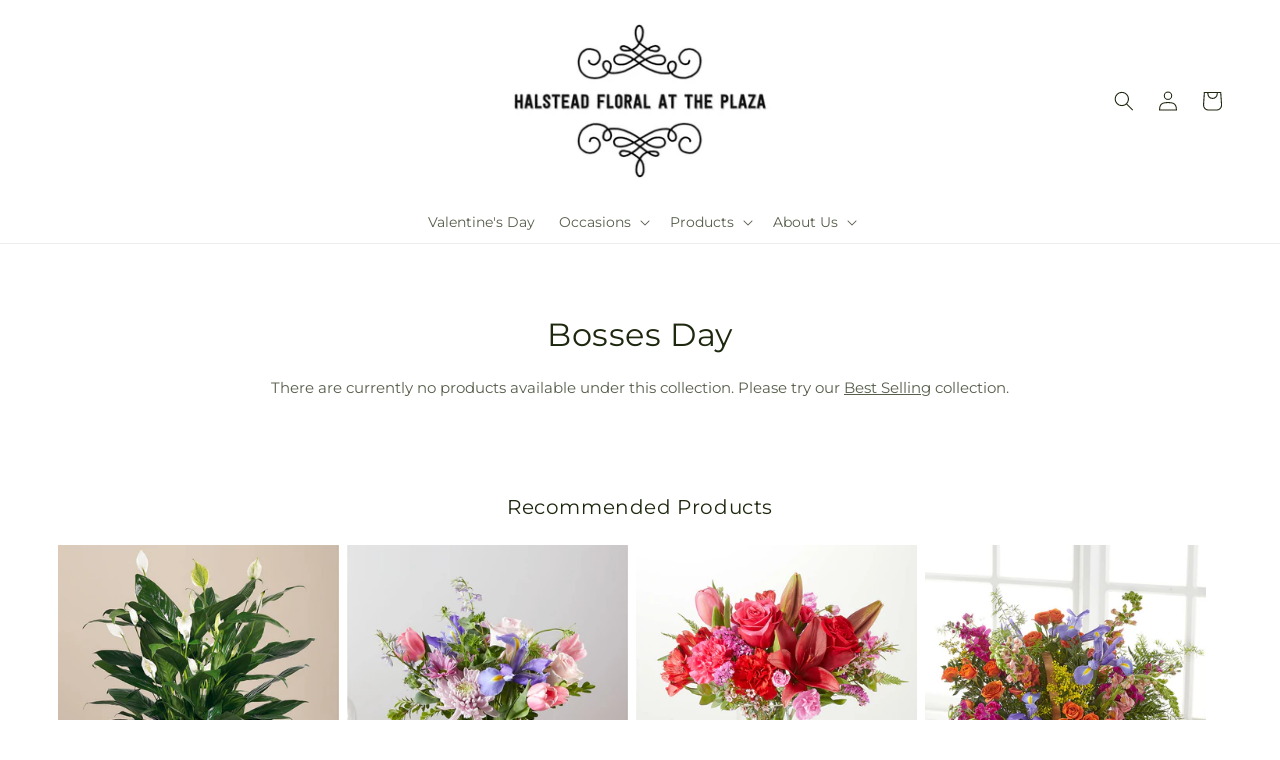

--- FILE ---
content_type: text/html; charset=utf-8
request_url: https://halsteadfloral.com/collections/bossesday
body_size: 28135
content:
<!doctype html>
<html class="js" lang="en">
  <head>
    <meta charset="utf-8">
    <meta http-equiv="X-UA-Compatible" content="IE=edge">
    <meta name="viewport" content="width=device-width,initial-scale=1">
    <meta name="theme-color" content="">
    <link rel="canonical" href="https://halsteadfloral.com/collections/bossesday"><link rel="icon" type="image/png" href="//halsteadfloral.com/cdn/shop/files/logo_transparent_background.png?crop=center&height=32&v=1759676419&width=32"><link rel="preconnect" href="https://fonts.shopifycdn.com" crossorigin><title>Bosses Day Flowers Halstead |  Halstead Floral At The Plaza&ndash;Halstead Floral at the Plaza</title>

<meta name="description" content="Order flowers for your boss on Bosses Day. Send them something nice from  Halstead Floral At The Plaza today.">



<meta property="og:site_name" content="Halstead Floral at the Plaza">
<meta property="og:url" content="https://halsteadfloral.com/collections/bossesday">
<meta property="og:title" content="Bosses Day Flowers Halstead |  Halstead Floral At The Plaza">
<meta property="og:type" content="website">
<meta property="og:description" content="Order flowers for your boss on Bosses Day. Send them something nice from  Halstead Floral At The Plaza today."><meta property="og:image" content="http://halsteadfloral.com/cdn/shop/files/halstead_logo.jpg?v=1670871120">
  <meta property="og:image:secure_url" content="https://halsteadfloral.com/cdn/shop/files/halstead_logo.jpg?v=1670871120">
  <meta property="og:image:width" content="1200">
  <meta property="og:image:height" content="782"><meta name="twitter:card" content="summary_large_image">
<meta name="twitter:title" content="Bosses Day Flowers Halstead |  Halstead Floral At The Plaza">
<meta name="twitter:description" content="Order flowers for your boss on Bosses Day. Send them something nice from  Halstead Floral At The Plaza today.">


    <script type="text/javascript">
      function saLoadScript(src) {
        var js = window.document.createElement('script');
        js.src = src;
        js.type = 'text/javascript';
        document.getElementsByTagName('head')[0].appendChild(js);
      }
      saLoadScript('https://www.shopperapproved.com/widgets/group2.0/.js');
    </script>

    <script src="//halsteadfloral.com/cdn/shop/t/77/assets/constants.js?v=118090956943648323151767853949" defer="defer"></script>
    <script src="//halsteadfloral.com/cdn/shop/t/77/assets/pubsub.js?v=19174502575306441471767853952" defer="defer"></script>
    <script src="//halsteadfloral.com/cdn/shop/t/77/assets/global.js?v=49339389000766911031767853951" defer="defer"></script>
    <script src="//halsteadfloral.com/cdn/shop/t/77/assets/details-disclosure.js?v=44455459593549459891767853952" defer="defer"></script>
    <script src="//halsteadfloral.com/cdn/shop/t/77/assets/details-modal.js?v=53371210482482369271767853952" defer="defer"></script>
    <script src="//halsteadfloral.com/cdn/shop/t/77/assets/search-form.js?v=19069022276363268321767853951" defer="defer"></script><script src="//halsteadfloral.com/cdn/shop/t/77/assets/animations.js?v=83050544002371593871767853950" defer="defer"></script><script>window.performance && window.performance.mark && window.performance.mark('shopify.content_for_header.start');</script><meta id="shopify-digital-wallet" name="shopify-digital-wallet" content="/69153063207/digital_wallets/dialog">
<link rel="alternate" type="application/atom+xml" title="Feed" href="/collections/bossesday.atom" />
<link rel="alternate" type="application/json+oembed" href="https://halsteadfloral.com/collections/bossesday.oembed">
<script async="async" src="/checkouts/internal/preloads.js?locale=en-US"></script>
<script id="shopify-features" type="application/json">{"accessToken":"15e0dae6eec92df76e82c74e77f71ed6","betas":["rich-media-storefront-analytics"],"domain":"halsteadfloral.com","predictiveSearch":true,"shopId":69153063207,"locale":"en"}</script>
<script>var Shopify = Shopify || {};
Shopify.shop = "16-0305aa-mol.myshopify.com";
Shopify.locale = "en";
Shopify.currency = {"active":"USD","rate":"1.0"};
Shopify.country = "US";
Shopify.theme = {"name":"mol-dawn-2.0.46","id":182623961383,"schema_name":"Dawn","schema_version":"15.2.0","theme_store_id":null,"role":"main"};
Shopify.theme.handle = "null";
Shopify.theme.style = {"id":null,"handle":null};
Shopify.cdnHost = "halsteadfloral.com/cdn";
Shopify.routes = Shopify.routes || {};
Shopify.routes.root = "/";</script>
<script type="module">!function(o){(o.Shopify=o.Shopify||{}).modules=!0}(window);</script>
<script>!function(o){function n(){var o=[];function n(){o.push(Array.prototype.slice.apply(arguments))}return n.q=o,n}var t=o.Shopify=o.Shopify||{};t.loadFeatures=n(),t.autoloadFeatures=n()}(window);</script>
<script id="shop-js-analytics" type="application/json">{"pageType":"collection"}</script>
<script defer="defer" async type="module" src="//halsteadfloral.com/cdn/shopifycloud/shop-js/modules/v2/client.init-shop-cart-sync_BApSsMSl.en.esm.js"></script>
<script defer="defer" async type="module" src="//halsteadfloral.com/cdn/shopifycloud/shop-js/modules/v2/chunk.common_CBoos6YZ.esm.js"></script>
<script type="module">
  await import("//halsteadfloral.com/cdn/shopifycloud/shop-js/modules/v2/client.init-shop-cart-sync_BApSsMSl.en.esm.js");
await import("//halsteadfloral.com/cdn/shopifycloud/shop-js/modules/v2/chunk.common_CBoos6YZ.esm.js");

  window.Shopify.SignInWithShop?.initShopCartSync?.({"fedCMEnabled":true,"windoidEnabled":true});

</script>
<script id="__st">var __st={"a":69153063207,"offset":-21600,"reqid":"cec14b1f-b0be-4aed-a0f6-196cf7dde898-1768930662","pageurl":"halsteadfloral.com\/collections\/bossesday","u":"0b217f5959f8","p":"collection","rtyp":"collection","rid":489378185511};</script>
<script>window.ShopifyPaypalV4VisibilityTracking = true;</script>
<script id="captcha-bootstrap">!function(){'use strict';const t='contact',e='account',n='new_comment',o=[[t,t],['blogs',n],['comments',n],[t,'customer']],c=[[e,'customer_login'],[e,'guest_login'],[e,'recover_customer_password'],[e,'create_customer']],r=t=>t.map((([t,e])=>`form[action*='/${t}']:not([data-nocaptcha='true']) input[name='form_type'][value='${e}']`)).join(','),a=t=>()=>t?[...document.querySelectorAll(t)].map((t=>t.form)):[];function s(){const t=[...o],e=r(t);return a(e)}const i='password',u='form_key',d=['recaptcha-v3-token','g-recaptcha-response','h-captcha-response',i],f=()=>{try{return window.sessionStorage}catch{return}},m='__shopify_v',_=t=>t.elements[u];function p(t,e,n=!1){try{const o=window.sessionStorage,c=JSON.parse(o.getItem(e)),{data:r}=function(t){const{data:e,action:n}=t;return t[m]||n?{data:e,action:n}:{data:t,action:n}}(c);for(const[e,n]of Object.entries(r))t.elements[e]&&(t.elements[e].value=n);n&&o.removeItem(e)}catch(o){console.error('form repopulation failed',{error:o})}}const l='form_type',E='cptcha';function T(t){t.dataset[E]=!0}const w=window,h=w.document,L='Shopify',v='ce_forms',y='captcha';let A=!1;((t,e)=>{const n=(g='f06e6c50-85a8-45c8-87d0-21a2b65856fe',I='https://cdn.shopify.com/shopifycloud/storefront-forms-hcaptcha/ce_storefront_forms_captcha_hcaptcha.v1.5.2.iife.js',D={infoText:'Protected by hCaptcha',privacyText:'Privacy',termsText:'Terms'},(t,e,n)=>{const o=w[L][v],c=o.bindForm;if(c)return c(t,g,e,D).then(n);var r;o.q.push([[t,g,e,D],n]),r=I,A||(h.body.append(Object.assign(h.createElement('script'),{id:'captcha-provider',async:!0,src:r})),A=!0)});var g,I,D;w[L]=w[L]||{},w[L][v]=w[L][v]||{},w[L][v].q=[],w[L][y]=w[L][y]||{},w[L][y].protect=function(t,e){n(t,void 0,e),T(t)},Object.freeze(w[L][y]),function(t,e,n,w,h,L){const[v,y,A,g]=function(t,e,n){const i=e?o:[],u=t?c:[],d=[...i,...u],f=r(d),m=r(i),_=r(d.filter((([t,e])=>n.includes(e))));return[a(f),a(m),a(_),s()]}(w,h,L),I=t=>{const e=t.target;return e instanceof HTMLFormElement?e:e&&e.form},D=t=>v().includes(t);t.addEventListener('submit',(t=>{const e=I(t);if(!e)return;const n=D(e)&&!e.dataset.hcaptchaBound&&!e.dataset.recaptchaBound,o=_(e),c=g().includes(e)&&(!o||!o.value);(n||c)&&t.preventDefault(),c&&!n&&(function(t){try{if(!f())return;!function(t){const e=f();if(!e)return;const n=_(t);if(!n)return;const o=n.value;o&&e.removeItem(o)}(t);const e=Array.from(Array(32),(()=>Math.random().toString(36)[2])).join('');!function(t,e){_(t)||t.append(Object.assign(document.createElement('input'),{type:'hidden',name:u})),t.elements[u].value=e}(t,e),function(t,e){const n=f();if(!n)return;const o=[...t.querySelectorAll(`input[type='${i}']`)].map((({name:t})=>t)),c=[...d,...o],r={};for(const[a,s]of new FormData(t).entries())c.includes(a)||(r[a]=s);n.setItem(e,JSON.stringify({[m]:1,action:t.action,data:r}))}(t,e)}catch(e){console.error('failed to persist form',e)}}(e),e.submit())}));const S=(t,e)=>{t&&!t.dataset[E]&&(n(t,e.some((e=>e===t))),T(t))};for(const o of['focusin','change'])t.addEventListener(o,(t=>{const e=I(t);D(e)&&S(e,y())}));const B=e.get('form_key'),M=e.get(l),P=B&&M;t.addEventListener('DOMContentLoaded',(()=>{const t=y();if(P)for(const e of t)e.elements[l].value===M&&p(e,B);[...new Set([...A(),...v().filter((t=>'true'===t.dataset.shopifyCaptcha))])].forEach((e=>S(e,t)))}))}(h,new URLSearchParams(w.location.search),n,t,e,['guest_login'])})(!0,!0)}();</script>
<script integrity="sha256-4kQ18oKyAcykRKYeNunJcIwy7WH5gtpwJnB7kiuLZ1E=" data-source-attribution="shopify.loadfeatures" defer="defer" src="//halsteadfloral.com/cdn/shopifycloud/storefront/assets/storefront/load_feature-a0a9edcb.js" crossorigin="anonymous"></script>
<script data-source-attribution="shopify.dynamic_checkout.dynamic.init">var Shopify=Shopify||{};Shopify.PaymentButton=Shopify.PaymentButton||{isStorefrontPortableWallets:!0,init:function(){window.Shopify.PaymentButton.init=function(){};var t=document.createElement("script");t.src="https://halsteadfloral.com/cdn/shopifycloud/portable-wallets/latest/portable-wallets.en.js",t.type="module",document.head.appendChild(t)}};
</script>
<script data-source-attribution="shopify.dynamic_checkout.buyer_consent">
  function portableWalletsHideBuyerConsent(e){var t=document.getElementById("shopify-buyer-consent"),n=document.getElementById("shopify-subscription-policy-button");t&&n&&(t.classList.add("hidden"),t.setAttribute("aria-hidden","true"),n.removeEventListener("click",e))}function portableWalletsShowBuyerConsent(e){var t=document.getElementById("shopify-buyer-consent"),n=document.getElementById("shopify-subscription-policy-button");t&&n&&(t.classList.remove("hidden"),t.removeAttribute("aria-hidden"),n.addEventListener("click",e))}window.Shopify?.PaymentButton&&(window.Shopify.PaymentButton.hideBuyerConsent=portableWalletsHideBuyerConsent,window.Shopify.PaymentButton.showBuyerConsent=portableWalletsShowBuyerConsent);
</script>
<script data-source-attribution="shopify.dynamic_checkout.cart.bootstrap">document.addEventListener("DOMContentLoaded",(function(){function t(){return document.querySelector("shopify-accelerated-checkout-cart, shopify-accelerated-checkout")}if(t())Shopify.PaymentButton.init();else{new MutationObserver((function(e,n){t()&&(Shopify.PaymentButton.init(),n.disconnect())})).observe(document.body,{childList:!0,subtree:!0})}}));
</script>
<link id="shopify-accelerated-checkout-styles" rel="stylesheet" media="screen" href="https://halsteadfloral.com/cdn/shopifycloud/portable-wallets/latest/accelerated-checkout-backwards-compat.css" crossorigin="anonymous">
<style id="shopify-accelerated-checkout-cart">
        #shopify-buyer-consent {
  margin-top: 1em;
  display: inline-block;
  width: 100%;
}

#shopify-buyer-consent.hidden {
  display: none;
}

#shopify-subscription-policy-button {
  background: none;
  border: none;
  padding: 0;
  text-decoration: underline;
  font-size: inherit;
  cursor: pointer;
}

#shopify-subscription-policy-button::before {
  box-shadow: none;
}

      </style>
<script id="sections-script" data-sections="ftd-header" defer="defer" src="//halsteadfloral.com/cdn/shop/t/77/compiled_assets/scripts.js?v=3150"></script>
<script>window.performance && window.performance.mark && window.performance.mark('shopify.content_for_header.end');</script>


    <style data-shopify>
      @font-face {
  font-family: Montserrat;
  font-weight: 400;
  font-style: normal;
  font-display: swap;
  src: url("//halsteadfloral.com/cdn/fonts/montserrat/montserrat_n4.81949fa0ac9fd2021e16436151e8eaa539321637.woff2") format("woff2"),
       url("//halsteadfloral.com/cdn/fonts/montserrat/montserrat_n4.a6c632ca7b62da89c3594789ba828388aac693fe.woff") format("woff");
}

      @font-face {
  font-family: Montserrat;
  font-weight: 700;
  font-style: normal;
  font-display: swap;
  src: url("//halsteadfloral.com/cdn/fonts/montserrat/montserrat_n7.3c434e22befd5c18a6b4afadb1e3d77c128c7939.woff2") format("woff2"),
       url("//halsteadfloral.com/cdn/fonts/montserrat/montserrat_n7.5d9fa6e2cae713c8fb539a9876489d86207fe957.woff") format("woff");
}

      @font-face {
  font-family: Montserrat;
  font-weight: 400;
  font-style: italic;
  font-display: swap;
  src: url("//halsteadfloral.com/cdn/fonts/montserrat/montserrat_i4.5a4ea298b4789e064f62a29aafc18d41f09ae59b.woff2") format("woff2"),
       url("//halsteadfloral.com/cdn/fonts/montserrat/montserrat_i4.072b5869c5e0ed5b9d2021e4c2af132e16681ad2.woff") format("woff");
}

      @font-face {
  font-family: Montserrat;
  font-weight: 700;
  font-style: italic;
  font-display: swap;
  src: url("//halsteadfloral.com/cdn/fonts/montserrat/montserrat_i7.a0d4a463df4f146567d871890ffb3c80408e7732.woff2") format("woff2"),
       url("//halsteadfloral.com/cdn/fonts/montserrat/montserrat_i7.f6ec9f2a0681acc6f8152c40921d2a4d2e1a2c78.woff") format("woff");
}

      @font-face {
  font-family: Montserrat;
  font-weight: 400;
  font-style: normal;
  font-display: swap;
  src: url("//halsteadfloral.com/cdn/fonts/montserrat/montserrat_n4.81949fa0ac9fd2021e16436151e8eaa539321637.woff2") format("woff2"),
       url("//halsteadfloral.com/cdn/fonts/montserrat/montserrat_n4.a6c632ca7b62da89c3594789ba828388aac693fe.woff") format("woff");
}


      
        :root,
        .color-scheme-1 {
          --color-background: 255,255,255;
        
          --gradient-background: #ffffff;
        

        

        --color-foreground: 30,40,15;
        --color-background-contrast: 191,191,191;
        --color-shadow: 0,0,0;
        --color-button: 82,245,12;
        --color-button-text: 255,255,255;
        --color-secondary-button: 255,255,255;
        --color-secondary-button-text: 30,40,15;
        --color-link: 30,40,15;
        --color-badge-foreground: 30,40,15;
        --color-badge-background: 255,255,255;
        --color-badge-border: 30,40,15;
        --payment-terms-background-color: rgb(255 255 255);
      }
      
        
        .color-scheme-2 {
          --color-background: 255,255,255;
        
          --gradient-background: linear-gradient(180deg, rgba(249, 255, 49, 0.37), rgba(249, 32, 32, 1) 100%);
        

        

        --color-foreground: 0,0,0;
        --color-background-contrast: 191,191,191;
        --color-shadow: 18,18,18;
        --color-button: 60,70,24;
        --color-button-text: 255,255,255;
        --color-secondary-button: 255,255,255;
        --color-secondary-button-text: 18,18,18;
        --color-link: 18,18,18;
        --color-badge-foreground: 0,0,0;
        --color-badge-background: 255,255,255;
        --color-badge-border: 0,0,0;
        --payment-terms-background-color: rgb(255 255 255);
      }
      
        
        .color-scheme-3 {
          --color-background: 36,40,51;
        
          --gradient-background: #242833;
        

        

        --color-foreground: 255,255,255;
        --color-background-contrast: 47,52,66;
        --color-shadow: 18,18,18;
        --color-button: 255,255,255;
        --color-button-text: 0,0,0;
        --color-secondary-button: 36,40,51;
        --color-secondary-button-text: 255,255,255;
        --color-link: 255,255,255;
        --color-badge-foreground: 255,255,255;
        --color-badge-background: 36,40,51;
        --color-badge-border: 255,255,255;
        --payment-terms-background-color: rgb(36 40 51);
      }
      
        
        .color-scheme-4 {
          --color-background: 250,250,245;
        
          --gradient-background: #fafaf5;
        

        

        --color-foreground: 255,255,255;
        --color-background-contrast: 207,207,160;
        --color-shadow: 255,255,255;
        --color-button: 255,255,255;
        --color-button-text: 255,255,255;
        --color-secondary-button: 250,250,245;
        --color-secondary-button-text: 255,255,255;
        --color-link: 255,255,255;
        --color-badge-foreground: 255,255,255;
        --color-badge-background: 250,250,245;
        --color-badge-border: 255,255,255;
        --payment-terms-background-color: rgb(250 250 245);
      }
      
        
        .color-scheme-5 {
          --color-background: 255,255,255;
        
          --gradient-background: #ffffff;
        

        

        --color-foreground: 255,255,255;
        --color-background-contrast: 191,191,191;
        --color-shadow: 18,18,18;
        --color-button: 255,255,255;
        --color-button-text: 51,79,180;
        --color-secondary-button: 255,255,255;
        --color-secondary-button-text: 255,255,255;
        --color-link: 255,255,255;
        --color-badge-foreground: 255,255,255;
        --color-badge-background: 255,255,255;
        --color-badge-border: 255,255,255;
        --payment-terms-background-color: rgb(255 255 255);
      }
      
        
        .color-scheme-6ba84029-7799-4d71-a4e2-caa003a4462a {
          --color-background: 5,0,0;
        
          --gradient-background: #050000;
        

        

        --color-foreground: 30,40,15;
        --color-background-contrast: 255,5,5;
        --color-shadow: 18,18,18;
        --color-button: 60,70,24;
        --color-button-text: 255,255,255;
        --color-secondary-button: 5,0,0;
        --color-secondary-button-text: 30,40,15;
        --color-link: 30,40,15;
        --color-badge-foreground: 30,40,15;
        --color-badge-background: 5,0,0;
        --color-badge-border: 30,40,15;
        --payment-terms-background-color: rgb(5 0 0);
      }
      

      body, .color-scheme-1, .color-scheme-2, .color-scheme-3, .color-scheme-4, .color-scheme-5, .color-scheme-6ba84029-7799-4d71-a4e2-caa003a4462a {
        color: rgba(var(--color-foreground), 0.75);
        background-color: rgb(var(--color-background));
      }

      :root {
        --font-body-family: Montserrat, sans-serif;
        --font-body-style: normal;
        --font-body-weight: 400;
        --font-body-weight-bold: 700;

        --font-heading-family: Montserrat, sans-serif;
        --font-heading-style: normal;
        --font-heading-weight: 400;

        --font-body-scale: 1.0;
        --font-heading-scale: 1.0;

        --media-padding: px;
        --media-border-opacity: 0.05;
        --media-border-width: 1px;
        --media-radius: 0px;
        --media-shadow-opacity: 0.0;
        --media-shadow-horizontal-offset: 0px;
        --media-shadow-vertical-offset: 4px;
        --media-shadow-blur-radius: 5px;
        --media-shadow-visible: 0;

        --page-width: 160rem;
        --page-width-margin: 0rem;

        --product-card-image-padding: 0.0rem;
        --product-card-corner-radius: 0.0rem;
        --product-card-text-alignment: left;
        --product-card-border-width: 0.0rem;
        --product-card-border-opacity: 0.1;
        --product-card-shadow-opacity: 0.0;
        --product-card-shadow-visible: 0;
        --product-card-shadow-horizontal-offset: 0.0rem;
        --product-card-shadow-vertical-offset: 0.4rem;
        --product-card-shadow-blur-radius: 0.5rem;

        --collection-card-image-padding: 0.0rem;
        --collection-card-corner-radius: 0.0rem;
        --collection-card-text-alignment: left;
        --collection-card-border-width: 0.0rem;
        --collection-card-border-opacity: 0.1;
        --collection-card-shadow-opacity: 0.0;
        --collection-card-shadow-visible: 0;
        --collection-card-shadow-horizontal-offset: 0.0rem;
        --collection-card-shadow-vertical-offset: 0.4rem;
        --collection-card-shadow-blur-radius: 0.5rem;

        --blog-card-image-padding: 0.0rem;
        --blog-card-corner-radius: 0.0rem;
        --blog-card-text-alignment: left;
        --blog-card-border-width: 0.0rem;
        --blog-card-border-opacity: 0.1;
        --blog-card-shadow-opacity: 0.0;
        --blog-card-shadow-visible: 0;
        --blog-card-shadow-horizontal-offset: 0.0rem;
        --blog-card-shadow-vertical-offset: 0.4rem;
        --blog-card-shadow-blur-radius: 0.5rem;

        --badge-corner-radius: 4.0rem;

        --popup-border-width: 1px;
        --popup-border-opacity: 0.1;
        --popup-corner-radius: 0px;
        --popup-shadow-opacity: 0.05;
        --popup-shadow-horizontal-offset: 0px;
        --popup-shadow-vertical-offset: 4px;
        --popup-shadow-blur-radius: 5px;

        --drawer-border-width: 1px;
        --drawer-border-opacity: 0.1;
        --drawer-shadow-opacity: 0.0;
        --drawer-shadow-horizontal-offset: 0px;
        --drawer-shadow-vertical-offset: 4px;
        --drawer-shadow-blur-radius: 5px;

        --spacing-sections-desktop: 0px;
        --spacing-sections-mobile: 0px;

        --grid-desktop-vertical-spacing: 8px;
        --grid-desktop-horizontal-spacing: 8px;
        --grid-mobile-vertical-spacing: 4px;
        --grid-mobile-horizontal-spacing: 4px;

        --text-boxes-border-opacity: 0.1;
        --text-boxes-border-width: 0px;
        --text-boxes-radius: 0px;
        --text-boxes-shadow-opacity: 0.0;
        --text-boxes-shadow-visible: 0;
        --text-boxes-shadow-horizontal-offset: 0px;
        --text-boxes-shadow-vertical-offset: 4px;
        --text-boxes-shadow-blur-radius: 5px;

        --buttons-radius: 0px;
        --buttons-radius-outset: 0px;
        --buttons-border-width: 7px;
        --buttons-border-opacity: 1.0;
        --buttons-shadow-opacity: 0.55;
        --buttons-shadow-visible: 1;
        --buttons-shadow-horizontal-offset: 0px;
        --buttons-shadow-vertical-offset: 4px;
        --buttons-shadow-blur-radius: 5px;
        --buttons-border-offset: 0.3px;

        --inputs-radius: 0px;
        --inputs-border-width: 1px;
        --inputs-border-opacity: 0.55;
        --inputs-shadow-opacity: 0.0;
        --inputs-shadow-horizontal-offset: 0px;
        --inputs-margin-offset: 0px;
        --inputs-shadow-vertical-offset: 12px;
        --inputs-shadow-blur-radius: 5px;
        --inputs-radius-outset: 0px;

        --variant-pills-radius: 40px;
        --variant-pills-border-width: 1px;
        --variant-pills-border-opacity: 0.55;
        --variant-pills-shadow-opacity: 0.0;
        --variant-pills-shadow-horizontal-offset: 0px;
        --variant-pills-shadow-vertical-offset: 4px;
        --variant-pills-shadow-blur-radius: 5px;
      }

      *,
      *::before,
      *::after {
        box-sizing: inherit;
      }

      html {
        box-sizing: border-box;
        font-size: calc(var(--font-body-scale) * 62.5%);
        height: 100%;
      }

      body {
        display: grid;
        grid-template-rows: auto auto 1fr auto;
        grid-template-columns: 100%;
        min-height: 100%;
        margin: 0;
        font-size: 1.5rem;
        letter-spacing: 0.06rem;
        line-height: calc(1 + 0.8 / var(--font-body-scale));
        font-family: var(--font-body-family);
        font-style: var(--font-body-style);
        font-weight: var(--font-body-weight);
      }

      @media screen and (min-width: 750px) {
        body {
          font-size: 1.6rem;
        }
      }
    </style>

    <link href="//halsteadfloral.com/cdn/shop/t/77/assets/base.css?v=15338609948248799991767853952" rel="stylesheet" type="text/css" media="all" />
    <link rel="stylesheet" href="//halsteadfloral.com/cdn/shop/t/77/assets/component-cart-items.css?v=168397629478424874391767853952" media="print" onload="this.media='all'">
      <link rel="preload" as="font" href="//halsteadfloral.com/cdn/fonts/montserrat/montserrat_n4.81949fa0ac9fd2021e16436151e8eaa539321637.woff2" type="font/woff2" crossorigin>
      

      <link rel="preload" as="font" href="//halsteadfloral.com/cdn/fonts/montserrat/montserrat_n4.81949fa0ac9fd2021e16436151e8eaa539321637.woff2" type="font/woff2" crossorigin>
      
<link
        rel="stylesheet"
        href="//halsteadfloral.com/cdn/shop/t/77/assets/component-predictive-search.css?v=52367419115624579981767853950"
        media="print"
        onload="this.media='all'"
      ><script>
      if (Shopify.designMode) {
        document.documentElement.classList.add('shopify-design-mode');
      }
    </script>

    <!-- Script Overrides -->
    <!-- Google tag (gtag.js) -->
<script async src="https://url.us.m.mimecastprotect.com/s/zIqBC9rB9NtoLppNfOsKiq4hqP?domain=googletagmanager.com"></script>
<script>
  window.dataLayer = window.dataLayer || [];
  function gtag(){dataLayer.push(arguments);}
  gtag('js', new Date());

  gtag('config', 'G-80Z5CG1273');
</script>

<!-- Google tag (gtag.js) --> <script async src="https://www.googletagmanager.com/gtag/js?id=G-80Z5CG1273"></script> <script> window.dataLayer = window.dataLayer || []; function gtag(){dataLayer.push(arguments);} gtag('js', new Date()); gtag('config', 'G-80Z5CG1273'); </script>

    <!-- Tracking Scripts data --><script>
  document.addEventListener('DOMContentLoaded', function () {

    const memberGtmIdMetafield = "GTM-WNKQ2PN"
    const memberGtmIds = memberGtmIdMetafield.split(',')
     memberGtmIdMetafield && memberGtmIds.forEach(gtmId => {
      Shopify.analytics.publish('init_gtm', { gtmId : gtmId.trim() } );
    })
  
    const memberGaIdMetafield = "G-MGC1VJ8JM3"
    const memberGaIds = memberGaIdMetafield.split(',')
    memberGaIdMetafield && memberGaIds.forEach(gaid => {
      Shopify.analytics.publish('init_ga', { gaId: gaid.trim() });
    })
   
    const initData = {
        "event": "datalayer-initialized",
        "sitePlatform": "MOL",
        "storeName": "16-0305aa-mol.myshopify.com",
        "environment": "prod",
        "memberNumber": "16-0305AA",
        "currency": "USD",
        "language": "EN",
        "botDetectionRules": JSON.stringify({ rules: [{"osRegex":"linux","result":"BOT"},{"browserRegex":"Chrome","osRegex":"Mac OS 11.2","deviceRegex":"Macintosh Apple","screenResolutionRegex":"360x640","browserVersionRegex":"^(89.0.4388.150)$","result":"BOT"},{"browserRegex":"Chrome","osRegex":"Mac OS 10.15","deviceRegex":"Macintosh Apple","screenResolutionRegex":"1366x768","browserVersionRegex":"^(111.0.0.0)$","result":"BOT"},{"browserRegex":"Chrome","osRegex":"Mac OS 10.15","deviceRegex":"Macintosh Apple","screenResolutionRegex":"1366x768","browserVersionRegex":"^(91.0.4472.114)$","result":"BOT"},{"browserRegex":"Chrome","osRegex":"Mac OS 10.15","deviceRegex":"Macintosh Apple","screenResolutionRegex":"800x600","exactBrowserVersion":"^(113.0.0.0|108.0.0.0|78.0.3904.70)$","result":"BOT"},{"browserRegex":"Chrome","osRegex":"Android 8.0.0","deviceRegex":"LG","screenResolutionRegex":"800x600","browserVersionRegex":"^(68.0.3440.91)$","result":"BOT"},{"browserRegex":"Chrome","osRegex":"Windows 10","screenResolutionRegex":"1024x1024","browserVersionRegex":"^(79.0.3945.79)$","result":"BOT"},{"browserRegex":"Chrome","osRegex":"Windows 10","screenResolutionRegex":"1280x960","browserVersionRegex":"^(101.0.4951.54|100.0.4896.127|103.0.5060.134|101.0.4951.67|104.0.0.0|86.0.4240.198|102.0.5005.63)$","result":"BOT"},{"browserRegex":"Chrome","osRegex":"Windows 10","screenResolutionRegex":"1920x1080","browserVersionRegex":"^(117.0.5938.92)$","result":"BOT"},{"browserRegex":"Chrome","osRegex":"Windows 10","screenResolutionRegex":"800x600","browserVersionRegex":"^(102.0.5005.61|117.0.5938.132|81.0.4044.138)$","result":"BOT"},{"browserRegex":"Chrome","osRegex":"Windows 10","screenResolutionRegex":"1366x768","browserVersionRegex":"^(83.0.4103.116)$","result":"BOT"},{"browserRegex":"WebKit","osRegex":"Windows 10","screenResolutionRegex":"800x600","browserVersionRegex":"^(5.0)$","result":"BOT"},{"browserRegex":"Safari","osRegex":"iOS 16.1.1","screenResolutionRegex":"414x886","browserVersionRegex":"^(16.1)$","result":"BOT"},{"userAgentRegex":"yahoo|searchme|webalta|crawler|scanalert|heritrix|spider|semrushbot|bot|yandex","result":"BOT"},{"browserRegex":"Edge","osRegex":"Windows 10","screenResolutionRegex":"1280x720","browserVersionRegex":"^(119.0.2151.97)$","result":"BOT"},{"browserRegex":"Edge","osRegex":"Windows 10","screenResolutionRegex":"1024x768","browserVersionRegex":"^(17.17134)$","result":"BOT"},{"browserRegex":"Edge","osRegex":"Windows 10","screenResolutionRegex":"640x360","browserVersionRegex":"^(14.14263)$","result":"BOT"},{"browserRegex":"Edge","osRegex":"Windows 10","screenResolutionRegex":"1366x768","browserVersionRegex":"^(13.10586|14.14393)$","result":"BOT"},{"browserRegex":"Edge","osRegex":"Windows 10","screenResolutionRegex":"1920x1080","browserVersionRegex":"^(14.14931)$","result":"BOT"},{"browserRegex":"Edge","osRegex":"Windows 10","screenResolutionRegex":"^(640x360|360x640)$","browserVersionRegex":"^(14.14263)$","result":"BOT"},{"browserRegex":"Edge","osRegex":"Windows 10","screenResolutionRegex":"^(1280x720)$","browserVersionRegex":"^(113.0.5672.53)$","result":"BOT"},{"browserRegex":"Waterfox","osRegex":"Linux ","screenResolutionRegex":"320x568","browserVersionRegex":"^(56.6)$","result":"BOT"},{"browserRegex":"Silk","osRegex":"Android 5.1.1","screenResolutionRegex":"^(1280x800|1024x600|601x962)$","browserVersionRegex":"^(108.9.6|108.10.4|108.8.5)$","result":"BOT"},{"browserRegex":"Android Browser","osRegex":"^(Android 4.0|Android 4.1|Android 4.3)$","screenResolutionRegex":"^(640x360)$","browserVersionRegex":"^(16.4)$","result":"BOT"}] })
    }
    Shopify.analytics.publish('init_datalayer', initData );

    const category = theme.Helpers.getReferrerCategory("collection")
    if (category) {
      window.sessionStorage.setItem('_gtmCtg', JSON.stringify(category));
    }
  });
</script>


    <!-- Local Business Schema Markup -->
    
  <link href="https://monorail-edge.shopifysvc.com" rel="dns-prefetch">
<script>(function(){if ("sendBeacon" in navigator && "performance" in window) {try {var session_token_from_headers = performance.getEntriesByType('navigation')[0].serverTiming.find(x => x.name == '_s').description;} catch {var session_token_from_headers = undefined;}var session_cookie_matches = document.cookie.match(/_shopify_s=([^;]*)/);var session_token_from_cookie = session_cookie_matches && session_cookie_matches.length === 2 ? session_cookie_matches[1] : "";var session_token = session_token_from_headers || session_token_from_cookie || "";function handle_abandonment_event(e) {var entries = performance.getEntries().filter(function(entry) {return /monorail-edge.shopifysvc.com/.test(entry.name);});if (!window.abandonment_tracked && entries.length === 0) {window.abandonment_tracked = true;var currentMs = Date.now();var navigation_start = performance.timing.navigationStart;var payload = {shop_id: 69153063207,url: window.location.href,navigation_start,duration: currentMs - navigation_start,session_token,page_type: "collection"};window.navigator.sendBeacon("https://monorail-edge.shopifysvc.com/v1/produce", JSON.stringify({schema_id: "online_store_buyer_site_abandonment/1.1",payload: payload,metadata: {event_created_at_ms: currentMs,event_sent_at_ms: currentMs}}));}}window.addEventListener('pagehide', handle_abandonment_event);}}());</script>
<script id="web-pixels-manager-setup">(function e(e,d,r,n,o){if(void 0===o&&(o={}),!Boolean(null===(a=null===(i=window.Shopify)||void 0===i?void 0:i.analytics)||void 0===a?void 0:a.replayQueue)){var i,a;window.Shopify=window.Shopify||{};var t=window.Shopify;t.analytics=t.analytics||{};var s=t.analytics;s.replayQueue=[],s.publish=function(e,d,r){return s.replayQueue.push([e,d,r]),!0};try{self.performance.mark("wpm:start")}catch(e){}var l=function(){var e={modern:/Edge?\/(1{2}[4-9]|1[2-9]\d|[2-9]\d{2}|\d{4,})\.\d+(\.\d+|)|Firefox\/(1{2}[4-9]|1[2-9]\d|[2-9]\d{2}|\d{4,})\.\d+(\.\d+|)|Chrom(ium|e)\/(9{2}|\d{3,})\.\d+(\.\d+|)|(Maci|X1{2}).+ Version\/(15\.\d+|(1[6-9]|[2-9]\d|\d{3,})\.\d+)([,.]\d+|)( \(\w+\)|)( Mobile\/\w+|) Safari\/|Chrome.+OPR\/(9{2}|\d{3,})\.\d+\.\d+|(CPU[ +]OS|iPhone[ +]OS|CPU[ +]iPhone|CPU IPhone OS|CPU iPad OS)[ +]+(15[._]\d+|(1[6-9]|[2-9]\d|\d{3,})[._]\d+)([._]\d+|)|Android:?[ /-](13[3-9]|1[4-9]\d|[2-9]\d{2}|\d{4,})(\.\d+|)(\.\d+|)|Android.+Firefox\/(13[5-9]|1[4-9]\d|[2-9]\d{2}|\d{4,})\.\d+(\.\d+|)|Android.+Chrom(ium|e)\/(13[3-9]|1[4-9]\d|[2-9]\d{2}|\d{4,})\.\d+(\.\d+|)|SamsungBrowser\/([2-9]\d|\d{3,})\.\d+/,legacy:/Edge?\/(1[6-9]|[2-9]\d|\d{3,})\.\d+(\.\d+|)|Firefox\/(5[4-9]|[6-9]\d|\d{3,})\.\d+(\.\d+|)|Chrom(ium|e)\/(5[1-9]|[6-9]\d|\d{3,})\.\d+(\.\d+|)([\d.]+$|.*Safari\/(?![\d.]+ Edge\/[\d.]+$))|(Maci|X1{2}).+ Version\/(10\.\d+|(1[1-9]|[2-9]\d|\d{3,})\.\d+)([,.]\d+|)( \(\w+\)|)( Mobile\/\w+|) Safari\/|Chrome.+OPR\/(3[89]|[4-9]\d|\d{3,})\.\d+\.\d+|(CPU[ +]OS|iPhone[ +]OS|CPU[ +]iPhone|CPU IPhone OS|CPU iPad OS)[ +]+(10[._]\d+|(1[1-9]|[2-9]\d|\d{3,})[._]\d+)([._]\d+|)|Android:?[ /-](13[3-9]|1[4-9]\d|[2-9]\d{2}|\d{4,})(\.\d+|)(\.\d+|)|Mobile Safari.+OPR\/([89]\d|\d{3,})\.\d+\.\d+|Android.+Firefox\/(13[5-9]|1[4-9]\d|[2-9]\d{2}|\d{4,})\.\d+(\.\d+|)|Android.+Chrom(ium|e)\/(13[3-9]|1[4-9]\d|[2-9]\d{2}|\d{4,})\.\d+(\.\d+|)|Android.+(UC? ?Browser|UCWEB|U3)[ /]?(15\.([5-9]|\d{2,})|(1[6-9]|[2-9]\d|\d{3,})\.\d+)\.\d+|SamsungBrowser\/(5\.\d+|([6-9]|\d{2,})\.\d+)|Android.+MQ{2}Browser\/(14(\.(9|\d{2,})|)|(1[5-9]|[2-9]\d|\d{3,})(\.\d+|))(\.\d+|)|K[Aa][Ii]OS\/(3\.\d+|([4-9]|\d{2,})\.\d+)(\.\d+|)/},d=e.modern,r=e.legacy,n=navigator.userAgent;return n.match(d)?"modern":n.match(r)?"legacy":"unknown"}(),u="modern"===l?"modern":"legacy",c=(null!=n?n:{modern:"",legacy:""})[u],f=function(e){return[e.baseUrl,"/wpm","/b",e.hashVersion,"modern"===e.buildTarget?"m":"l",".js"].join("")}({baseUrl:d,hashVersion:r,buildTarget:u}),m=function(e){var d=e.version,r=e.bundleTarget,n=e.surface,o=e.pageUrl,i=e.monorailEndpoint;return{emit:function(e){var a=e.status,t=e.errorMsg,s=(new Date).getTime(),l=JSON.stringify({metadata:{event_sent_at_ms:s},events:[{schema_id:"web_pixels_manager_load/3.1",payload:{version:d,bundle_target:r,page_url:o,status:a,surface:n,error_msg:t},metadata:{event_created_at_ms:s}}]});if(!i)return console&&console.warn&&console.warn("[Web Pixels Manager] No Monorail endpoint provided, skipping logging."),!1;try{return self.navigator.sendBeacon.bind(self.navigator)(i,l)}catch(e){}var u=new XMLHttpRequest;try{return u.open("POST",i,!0),u.setRequestHeader("Content-Type","text/plain"),u.send(l),!0}catch(e){return console&&console.warn&&console.warn("[Web Pixels Manager] Got an unhandled error while logging to Monorail."),!1}}}}({version:r,bundleTarget:l,surface:e.surface,pageUrl:self.location.href,monorailEndpoint:e.monorailEndpoint});try{o.browserTarget=l,function(e){var d=e.src,r=e.async,n=void 0===r||r,o=e.onload,i=e.onerror,a=e.sri,t=e.scriptDataAttributes,s=void 0===t?{}:t,l=document.createElement("script"),u=document.querySelector("head"),c=document.querySelector("body");if(l.async=n,l.src=d,a&&(l.integrity=a,l.crossOrigin="anonymous"),s)for(var f in s)if(Object.prototype.hasOwnProperty.call(s,f))try{l.dataset[f]=s[f]}catch(e){}if(o&&l.addEventListener("load",o),i&&l.addEventListener("error",i),u)u.appendChild(l);else{if(!c)throw new Error("Did not find a head or body element to append the script");c.appendChild(l)}}({src:f,async:!0,onload:function(){if(!function(){var e,d;return Boolean(null===(d=null===(e=window.Shopify)||void 0===e?void 0:e.analytics)||void 0===d?void 0:d.initialized)}()){var d=window.webPixelsManager.init(e)||void 0;if(d){var r=window.Shopify.analytics;r.replayQueue.forEach((function(e){var r=e[0],n=e[1],o=e[2];d.publishCustomEvent(r,n,o)})),r.replayQueue=[],r.publish=d.publishCustomEvent,r.visitor=d.visitor,r.initialized=!0}}},onerror:function(){return m.emit({status:"failed",errorMsg:"".concat(f," has failed to load")})},sri:function(e){var d=/^sha384-[A-Za-z0-9+/=]+$/;return"string"==typeof e&&d.test(e)}(c)?c:"",scriptDataAttributes:o}),m.emit({status:"loading"})}catch(e){m.emit({status:"failed",errorMsg:(null==e?void 0:e.message)||"Unknown error"})}}})({shopId: 69153063207,storefrontBaseUrl: "https://halsteadfloral.com",extensionsBaseUrl: "https://extensions.shopifycdn.com/cdn/shopifycloud/web-pixels-manager",monorailEndpoint: "https://monorail-edge.shopifysvc.com/unstable/produce_batch",surface: "storefront-renderer",enabledBetaFlags: ["2dca8a86"],webPixelsConfigList: [{"id":"70254887","eventPayloadVersion":"1","runtimeContext":"LAX","scriptVersion":"2","type":"CUSTOM","privacyPurposes":["ANALYTICS","MARKETING","SALE_OF_DATA"],"name":"Google Tag Manager"},{"id":"shopify-app-pixel","configuration":"{}","eventPayloadVersion":"v1","runtimeContext":"STRICT","scriptVersion":"0450","apiClientId":"shopify-pixel","type":"APP","privacyPurposes":["ANALYTICS","MARKETING"]},{"id":"shopify-custom-pixel","eventPayloadVersion":"v1","runtimeContext":"LAX","scriptVersion":"0450","apiClientId":"shopify-pixel","type":"CUSTOM","privacyPurposes":["ANALYTICS","MARKETING"]}],isMerchantRequest: false,initData: {"shop":{"name":"Halstead Floral at the Plaza","paymentSettings":{"currencyCode":"USD"},"myshopifyDomain":"16-0305aa-mol.myshopify.com","countryCode":"US","storefrontUrl":"https:\/\/halsteadfloral.com"},"customer":null,"cart":null,"checkout":null,"productVariants":[],"purchasingCompany":null},},"https://halsteadfloral.com/cdn","fcfee988w5aeb613cpc8e4bc33m6693e112",{"modern":"","legacy":""},{"shopId":"69153063207","storefrontBaseUrl":"https:\/\/halsteadfloral.com","extensionBaseUrl":"https:\/\/extensions.shopifycdn.com\/cdn\/shopifycloud\/web-pixels-manager","surface":"storefront-renderer","enabledBetaFlags":"[\"2dca8a86\"]","isMerchantRequest":"false","hashVersion":"fcfee988w5aeb613cpc8e4bc33m6693e112","publish":"custom","events":"[[\"page_viewed\",{}],[\"collection_viewed\",{\"collection\":{\"id\":\"489378185511\",\"title\":\"Bosses Day\",\"productVariants\":[{\"price\":{\"amount\":36.0,\"currencyCode\":\"USD\"},\"product\":{\"title\":\"Florist Original Mixed Bouquet\",\"vendor\":\"Halstead Floral at the Plaza\",\"id\":\"9733472616743\",\"untranslatedTitle\":\"Florist Original Mixed Bouquet\",\"url\":\"\/products\/florist-original-mixed-bouquet-prd-eo-6022\",\"type\":\"floral\"},\"id\":\"49721294586151\",\"image\":{\"src\":\"\/\/halsteadfloral.com\/cdn\/shop\/files\/EO-6022S_LOL_preset_mol-mx-tile-wide-sv-new.jpg?v=1745423623\"},\"sku\":\"EO-6022S\",\"title\":\"Standard\",\"untranslatedTitle\":\"Standard\"},{\"price\":{\"amount\":54.0,\"currencyCode\":\"USD\"},\"product\":{\"title\":\"Orange You Glad Bouquet\",\"vendor\":\"Halstead Floral at the Plaza\",\"id\":\"9930891395367\",\"untranslatedTitle\":\"Orange You Glad Bouquet\",\"url\":\"\/products\/orange-you-glad-bouquet-prd-r5642\",\"type\":\"floral\"},\"id\":\"50419738181927\",\"image\":{\"src\":\"\/\/halsteadfloral.com\/cdn\/shop\/files\/R5642S_LOL_preset_mol-mx-tile-wide-sv-new.jpg?v=1757890150\"},\"sku\":\"R5642S\",\"title\":\"Standard\",\"untranslatedTitle\":\"Standard\"},{\"price\":{\"amount\":48.0,\"currencyCode\":\"USD\"},\"product\":{\"title\":\"Beyond Blue Bouquet\",\"vendor\":\"Halstead Floral at the Plaza\",\"id\":\"8041250521383\",\"untranslatedTitle\":\"Beyond Blue Bouquet\",\"url\":\"\/products\/beyond-blue-bouquet-prd-nb2\",\"type\":\"floral\"},\"id\":\"45234602705191\",\"image\":{\"src\":\"\/\/halsteadfloral.com\/cdn\/shop\/files\/NB2S_LOL_preset_mol-mx-tile-wide-sv-new.jpg?v=1745442541\"},\"sku\":\"NB2S\",\"title\":\"STANDARD\",\"untranslatedTitle\":\"STANDARD\"},{\"price\":{\"amount\":79.2,\"currencyCode\":\"USD\"},\"product\":{\"title\":\"Ultraviolet Bouquet\",\"vendor\":\"Halstead Floral at the Plaza\",\"id\":\"9733470847271\",\"untranslatedTitle\":\"Ultraviolet Bouquet\",\"url\":\"\/products\/ultraviolet-bouquet-prd-r5472\",\"type\":\"floral\"},\"id\":\"49721290981671\",\"image\":{\"src\":\"\/\/halsteadfloral.com\/cdn\/shop\/files\/R5472S_LOL_preset_mol-mx-tile-wide-sv-new.jpg?v=1745427772\"},\"sku\":\"R5472S\",\"title\":\"\u003cb\u003eSTANDARD\u003c\/b\u003e\",\"untranslatedTitle\":\"\u003cb\u003eSTANDARD\u003c\/b\u003e\"},{\"price\":{\"amount\":30.0,\"currencyCode\":\"USD\"},\"product\":{\"title\":\"Gift Card\",\"vendor\":\"Halstead Floral at the Plaza\",\"id\":\"9342687183143\",\"untranslatedTitle\":\"Gift Card\",\"url\":\"\/products\/gift-card-prd-gift_card\",\"type\":\"floral\"},\"id\":\"48555420320039\",\"image\":{\"src\":\"\/\/halsteadfloral.com\/cdn\/shop\/files\/GIFT_CARDS_LOL.webp?v=1745424178\"},\"sku\":\"GIFT_CARDS\",\"title\":\"Standard\",\"untranslatedTitle\":\"Standard\"},{\"price\":{\"amount\":84.0,\"currencyCode\":\"USD\"},\"product\":{\"title\":\"Beautiful Spirit Basket\",\"vendor\":\"Halstead Floral at the Plaza\",\"id\":\"8041252421927\",\"untranslatedTitle\":\"Beautiful Spirit Basket\",\"url\":\"\/products\/beautiful-spirit-basket-prd-s5272\",\"type\":\"floral\"},\"id\":\"45234895749415\",\"image\":{\"src\":\"\/\/halsteadfloral.com\/cdn\/shop\/files\/S5272S_LOL_preset_mol-mx-tile-wide-sv-new.jpg?v=1745437860\"},\"sku\":\"S5272S\",\"title\":\"Standard\",\"untranslatedTitle\":\"Standard\"},{\"price\":{\"amount\":66.0,\"currencyCode\":\"USD\"},\"product\":{\"title\":\"Purple Spell Bouquet\",\"vendor\":\"Halstead Floral at the Plaza\",\"id\":\"8041249407271\",\"untranslatedTitle\":\"Purple Spell Bouquet\",\"url\":\"\/products\/purple-spell-bouquet-prd-l5462\",\"type\":\"floral\"},\"id\":\"48563346047271\",\"image\":{\"src\":\"\/\/halsteadfloral.com\/cdn\/shop\/files\/L5462S_LOL_preset_mol-mx-tile-wide-sv-new.jpg?v=1745424316\"},\"sku\":\"L5462S\",\"title\":\"STANDARD\",\"untranslatedTitle\":\"STANDARD\"},{\"price\":{\"amount\":72.0,\"currencyCode\":\"USD\"},\"product\":{\"title\":\"Radiating Positivity Dishgarden\",\"vendor\":\"Halstead Floral at the Plaza\",\"id\":\"10054830653735\",\"untranslatedTitle\":\"Radiating Positivity Dishgarden\",\"url\":\"\/products\/radiating-positivity-dishgarden-prd-v5823\",\"type\":\"\"},\"id\":\"50873686425895\",\"image\":{\"src\":\"\/\/halsteadfloral.com\/cdn\/shop\/files\/V5823S_LOL_preset_mol-mx-tile-wide-sv-new.jpg?v=1767668594\"},\"sku\":\"V5823S\",\"title\":\"Standard\",\"untranslatedTitle\":\"Standard\"},{\"price\":{\"amount\":54.0,\"currencyCode\":\"USD\"},\"product\":{\"title\":\"Pink Suede Bouquet\",\"vendor\":\"Halstead Floral at the Plaza\",\"id\":\"10054826262823\",\"untranslatedTitle\":\"Pink Suede Bouquet\",\"url\":\"\/products\/pink-suede-bouquet-prd-r5821\",\"type\":\"floral\"},\"id\":\"50873678233895\",\"image\":{\"src\":\"\/\/halsteadfloral.com\/cdn\/shop\/files\/R5821S_LOL_preset_mol-mx-tile-wide-sv-new.jpg?v=1767668563\"},\"sku\":\"R5821S\",\"title\":\"Standard\",\"untranslatedTitle\":\"Standard\"},{\"price\":{\"amount\":78.0,\"currencyCode\":\"USD\"},\"product\":{\"title\":\"Friendly Fuchsia Orchid\",\"vendor\":\"Halstead Floral at the Plaza\",\"id\":\"10059955929383\",\"untranslatedTitle\":\"Friendly Fuchsia Orchid\",\"url\":\"\/products\/friendly-fuchsia-orchid-prd-ccv\",\"type\":\"\"},\"id\":\"50893070369063\",\"image\":{\"src\":\"\/\/halsteadfloral.com\/cdn\/shop\/files\/CCVs_LOL_preset_mol-mx-tile-wide-sv-new.jpg?v=1767721657\"},\"sku\":\"CCVS\",\"title\":\"Single\",\"untranslatedTitle\":\"Single\"},{\"price\":{\"amount\":60.0,\"currencyCode\":\"USD\"},\"product\":{\"title\":\"Cosmopolitan Bouquet\",\"vendor\":\"Halstead Floral at the Plaza\",\"id\":\"10054821216551\",\"untranslatedTitle\":\"Cosmopolitan Bouquet\",\"url\":\"\/products\/cosmopolitan-bouquet-prd-r5809\",\"type\":\"floral\"},\"id\":\"50873538740519\",\"image\":{\"src\":\"\/\/halsteadfloral.com\/cdn\/shop\/files\/R5809S_LOL_preset_mol-mx-tile-wide-sv-new.jpg?v=1767667579\"},\"sku\":\"R5809S\",\"title\":\"Standard\",\"untranslatedTitle\":\"Standard\"},{\"price\":{\"amount\":72.0,\"currencyCode\":\"USD\"},\"product\":{\"title\":\"Sorbet Bouquet\",\"vendor\":\"Halstead Floral at the Plaza\",\"id\":\"9960851636519\",\"untranslatedTitle\":\"Sorbet Bouquet\",\"url\":\"\/products\/sorbet-bouquet-prd-cga\",\"type\":\"floral\"},\"id\":\"50529015103783\",\"image\":{\"src\":\"\/\/halsteadfloral.com\/cdn\/shop\/files\/CGAS_LOL_preset_mol-mx-tile-wide-sv-new.jpg?v=1760122492\"},\"sku\":\"CGAS\",\"title\":\"Standard\",\"untranslatedTitle\":\"Standard\"},{\"price\":{\"amount\":66.0,\"currencyCode\":\"USD\"},\"product\":{\"title\":\"Getaway Bouquet\",\"vendor\":\"Halstead Floral at the Plaza\",\"id\":\"9960633008423\",\"untranslatedTitle\":\"Getaway Bouquet\",\"url\":\"\/products\/getaway-bouquet-prd-ccd\",\"type\":\"floral\"},\"id\":\"50528437338407\",\"image\":{\"src\":\"\/\/halsteadfloral.com\/cdn\/shop\/files\/CCDS_LOL_preset_mol-mx-tile-wide-sv-new.jpg?v=1760116026\"},\"sku\":\"CCDS\",\"title\":\"Standard\",\"untranslatedTitle\":\"Standard\"},{\"price\":{\"amount\":54.0,\"currencyCode\":\"USD\"},\"product\":{\"title\":\"Grapeful Bouquet\",\"vendor\":\"Halstead Floral at the Plaza\",\"id\":\"9930914005287\",\"untranslatedTitle\":\"Grapeful Bouquet\",\"url\":\"\/products\/grapeful-bouquet-prd-r5654\",\"type\":\"floral\"},\"id\":\"50419858833703\",\"image\":{\"src\":\"\/\/halsteadfloral.com\/cdn\/shop\/files\/R5654S_CLEAR_LOL_preset_mol-mx-tile-wide-sv-new.jpg?v=1757896466\"},\"sku\":\"R5654S\",\"title\":\"Standard\",\"untranslatedTitle\":\"Standard\"},{\"price\":{\"amount\":60.0,\"currencyCode\":\"USD\"},\"product\":{\"title\":\"Botanical Dream Bouquet\",\"vendor\":\"Halstead Floral at the Plaza\",\"id\":\"9930907287847\",\"untranslatedTitle\":\"Botanical Dream Bouquet\",\"url\":\"\/products\/botanical-dream-bouquet-prd-r5559\",\"type\":\"floral\"},\"id\":\"50419845431591\",\"image\":{\"src\":\"\/\/halsteadfloral.com\/cdn\/shop\/files\/R5559S_LOL_preset_mol-mx-tile-wide-sv-new.jpg?v=1757896273\"},\"sku\":\"R5559S\",\"title\":\"Standard\",\"untranslatedTitle\":\"Standard\"},{\"price\":{\"amount\":63.6,\"currencyCode\":\"USD\"},\"product\":{\"title\":\"Secret Garden Bouquet\",\"vendor\":\"Halstead Floral at the Plaza\",\"id\":\"9930892247335\",\"untranslatedTitle\":\"Secret Garden Bouquet\",\"url\":\"\/products\/secret-garden-bouquet-prd-v5458\",\"type\":\"floral\"},\"id\":\"50419746373927\",\"image\":{\"src\":\"\/\/halsteadfloral.com\/cdn\/shop\/files\/V5458S_LOL_preset_mol-mx-tile-wide-sv-new.jpg?v=1757890692\"},\"sku\":\"V5458S\",\"title\":\"STANDARD\",\"untranslatedTitle\":\"STANDARD\"},{\"price\":{\"amount\":60.0,\"currencyCode\":\"USD\"},\"product\":{\"title\":\"Evermore Bouquet\",\"vendor\":\"Halstead Floral at the Plaza\",\"id\":\"9930890641703\",\"untranslatedTitle\":\"Evermore Bouquet\",\"url\":\"\/products\/evermore-bouquet-prd-f5461\",\"type\":\"floral\"},\"id\":\"50419729400103\",\"image\":{\"src\":\"\/\/halsteadfloral.com\/cdn\/shop\/files\/F5461S_LOL_preset_mol-mx-tile-wide-sv-new.jpg?v=1757889332\"},\"sku\":\"F5461S\",\"title\":\"STANDARD\",\"untranslatedTitle\":\"STANDARD\"},{\"price\":{\"amount\":60.0,\"currencyCode\":\"USD\"},\"product\":{\"title\":\"Unbound Romance Bouquet\",\"vendor\":\"Halstead Floral at the Plaza\",\"id\":\"9930890576167\",\"untranslatedTitle\":\"Unbound Romance Bouquet\",\"url\":\"\/products\/unbound-romance-bouquet-prd-f5460\",\"type\":\"floral\"},\"id\":\"50419729137959\",\"image\":{\"src\":\"\/\/halsteadfloral.com\/cdn\/shop\/files\/F5460S_LOL_preset_mol-mx-tile-wide-sv-new.jpg?v=1757889273\"},\"sku\":\"F5460S\",\"title\":\"STANDARD\",\"untranslatedTitle\":\"STANDARD\"},{\"price\":{\"amount\":72.0,\"currencyCode\":\"USD\"},\"product\":{\"title\":\"Grapefruit Splash Bouquet\",\"vendor\":\"Halstead Floral at the Plaza\",\"id\":\"9910768992551\",\"untranslatedTitle\":\"Grapefruit Splash Bouquet\",\"url\":\"\/products\/grapefruit-splash-bouquet-prd-v5790\",\"type\":\"floral\"},\"id\":\"50349073957159\",\"image\":{\"src\":\"\/\/halsteadfloral.com\/cdn\/shop\/files\/V5790S_LOL_preset_mol-mx-tile-wide-sv-new.jpg?v=1756144481\"},\"sku\":\"V5790S\",\"title\":\"Standard\",\"untranslatedTitle\":\"Standard\"},{\"price\":{\"amount\":60.0,\"currencyCode\":\"USD\"},\"product\":{\"title\":\"Strawberry Margarita Bouquet\",\"vendor\":\"Halstead Floral at the Plaza\",\"id\":\"9910783869223\",\"untranslatedTitle\":\"Strawberry Margarita Bouquet\",\"url\":\"\/products\/strawberry-margarita-bouquet-prd-r5799\",\"type\":\"floral\"},\"id\":\"50349110231335\",\"image\":{\"src\":\"\/\/halsteadfloral.com\/cdn\/shop\/files\/R5799S_LOL_preset_mol-mx-tile-wide-sv-new.jpg?v=1756145171\"},\"sku\":\"R5799S\",\"title\":\"Standard\",\"untranslatedTitle\":\"Standard\"},{\"price\":{\"amount\":42.0,\"currencyCode\":\"USD\"},\"product\":{\"title\":\"Regal Jewel – A Florist Original\",\"vendor\":\"Halstead Floral at the Plaza\",\"id\":\"9869911752999\",\"untranslatedTitle\":\"Regal Jewel – A Florist Original\",\"url\":\"\/products\/regal-jewel-florist-original-prd-j-6022\",\"type\":\"floral\"},\"id\":\"50177584988455\",\"image\":{\"src\":\"\/\/halsteadfloral.com\/cdn\/shop\/files\/J-6022S_LOL_preset_mol-mx-tile-wide-sv-new.jpg?v=1751442364\"},\"sku\":\"J-6022S\",\"title\":\"Standard\",\"untranslatedTitle\":\"Standard\"},{\"price\":{\"amount\":54.0,\"currencyCode\":\"USD\"},\"product\":{\"title\":\"Clear Skies Bouquet\",\"vendor\":\"Halstead Floral at the Plaza\",\"id\":\"9866244096295\",\"untranslatedTitle\":\"Clear Skies Bouquet\",\"url\":\"\/products\/clear-skies-bouquet-prd-nfg\",\"type\":\"floral\"},\"id\":\"50161232609575\",\"image\":{\"src\":\"\/\/halsteadfloral.com\/cdn\/shop\/files\/NFGX_LOL_preset_mol-mx-tile-wide-sv-new.jpg?v=1752217153\"},\"sku\":\"NFGX\",\"title\":\"Small\",\"untranslatedTitle\":\"Small\"},{\"price\":{\"amount\":54.0,\"currencyCode\":\"USD\"},\"product\":{\"title\":\"The Standout Bouquet\",\"vendor\":\"Halstead Floral at the Plaza\",\"id\":\"9846693167399\",\"untranslatedTitle\":\"The Standout Bouquet\",\"url\":\"\/products\/the-standout-bouquet-prd-v5781\",\"type\":\"floral\"},\"id\":\"50077544382759\",\"image\":{\"src\":\"\/\/halsteadfloral.com\/cdn\/shop\/files\/V5781S_LOL_preset_mol-mx-tile-wide-sv-new_68391092-b209-423a-94c3-150f5a5f847b.jpg?v=1749447196\"},\"sku\":\"V5781S\",\"title\":\"Standard\",\"untranslatedTitle\":\"Standard\"},{\"price\":{\"amount\":72.0,\"currencyCode\":\"USD\"},\"product\":{\"title\":\"Shooting Star Bouquet\",\"vendor\":\"Halstead Floral at the Plaza\",\"id\":\"9846697427239\",\"untranslatedTitle\":\"Shooting Star Bouquet\",\"url\":\"\/products\/shooting-star-bouquet-prd-v5780\",\"type\":\"floral\"},\"id\":\"50077557850407\",\"image\":{\"src\":\"\/\/halsteadfloral.com\/cdn\/shop\/files\/V5780S_LOL_preset_mol-mx-tile-wide-sv-new_7375f341-d91d-4ce0-81c7-fa0e5b5d2bd8.jpg?v=1749448188\"},\"sku\":\"V5780S\",\"title\":\"Standard\",\"untranslatedTitle\":\"Standard\"},{\"price\":{\"amount\":84.0,\"currencyCode\":\"USD\"},\"product\":{\"title\":\"Cashmere Bouquet\",\"vendor\":\"Halstead Floral at the Plaza\",\"id\":\"9846689726759\",\"untranslatedTitle\":\"Cashmere Bouquet\",\"url\":\"\/products\/cashmere-bouquet-prd-cck\",\"type\":\"floral\"},\"id\":\"50077531439399\",\"image\":{\"src\":\"\/\/halsteadfloral.com\/cdn\/shop\/files\/CCKS_LOL_preset_mol-mx-tile-wide-sv-new_71daf3a2-16ab-4143-994f-577654ed63a4.jpg?v=1749446779\"},\"sku\":\"CCKS\",\"title\":\"Standard\",\"untranslatedTitle\":\"Standard\"},{\"price\":{\"amount\":66.0,\"currencyCode\":\"USD\"},\"product\":{\"title\":\"Inspired Bouquet\",\"vendor\":\"Halstead Floral at the Plaza\",\"id\":\"9846696935719\",\"untranslatedTitle\":\"Inspired Bouquet\",\"url\":\"\/products\/inspired-bouquet-prd-v5779\",\"type\":\"floral\"},\"id\":\"50077556015399\",\"image\":{\"src\":\"\/\/halsteadfloral.com\/cdn\/shop\/files\/V5779S_LOL_preset_mol-mx-tile-wide-sv-new_04bb5836-9915-4916-8e90-fdcbb8faa0ad.jpg?v=1749447994\"},\"sku\":\"V5779S\",\"title\":\"Standard\",\"untranslatedTitle\":\"Standard\"},{\"price\":{\"amount\":54.0,\"currencyCode\":\"USD\"},\"product\":{\"title\":\"Paloma Please Bouquet\",\"vendor\":\"Halstead Floral at the Plaza\",\"id\":\"9819650949415\",\"untranslatedTitle\":\"Paloma Please Bouquet\",\"url\":\"\/products\/paloma-please-bouquet-prd-v5762\",\"type\":\"floral\"},\"id\":\"49986219245863\",\"image\":{\"src\":\"\/\/halsteadfloral.com\/cdn\/shop\/files\/V5762S_LOL_preset_mol-mx-tile-wide-sv-new.jpg?v=1746772356\"},\"sku\":\"V5762S\",\"title\":\"Standard\",\"untranslatedTitle\":\"Standard\"},{\"price\":{\"amount\":60.0,\"currencyCode\":\"USD\"},\"product\":{\"title\":\"Slow Mornings Bouquet\",\"vendor\":\"Halstead Floral at the Plaza\",\"id\":\"9819652587815\",\"untranslatedTitle\":\"Slow Mornings Bouquet\",\"url\":\"\/products\/slow-mornings-bouquet-prd-v5764\",\"type\":\"floral\"},\"id\":\"49986223079719\",\"image\":{\"src\":\"\/\/halsteadfloral.com\/cdn\/shop\/files\/V5764S_LOL_preset_mol-mx-tile-wide-sv-new.jpg?v=1746772610\"},\"sku\":\"V5764S\",\"title\":\"Standard\",\"untranslatedTitle\":\"Standard\"},{\"price\":{\"amount\":66.0,\"currencyCode\":\"USD\"},\"product\":{\"title\":\"Parlour Bouquet\",\"vendor\":\"Halstead Floral at the Plaza\",\"id\":\"8041251307815\",\"untranslatedTitle\":\"Parlour Bouquet\",\"url\":\"\/products\/parlour-bouquet-prd-r5467\",\"type\":\"floral\"},\"id\":\"47845725307175\",\"image\":{\"src\":\"\/\/halsteadfloral.com\/cdn\/shop\/files\/R5467S_LOL_preset_mol-mx-tile-wide-sv-new.jpg?v=1745423415\"},\"sku\":\"R5467S\",\"title\":\"STANDARD\",\"untranslatedTitle\":\"STANDARD\"},{\"price\":{\"amount\":75.6,\"currencyCode\":\"USD\"},\"product\":{\"title\":\"Tea Time Bouquet\",\"vendor\":\"Halstead Floral at the Plaza\",\"id\":\"8041249571111\",\"untranslatedTitle\":\"Tea Time Bouquet\",\"url\":\"\/products\/tea-time-bouquet-prd-l5463\",\"type\":\"floral\"},\"id\":\"47632753852711\",\"image\":{\"src\":\"\/\/halsteadfloral.com\/cdn\/shop\/files\/L5463S_LOL_preset_mol-mx-tile-wide-sv-new.jpg?v=1745427048\"},\"sku\":\"L5463S\",\"title\":\"STANDARD\",\"untranslatedTitle\":\"STANDARD\"}]}}]]"});</script><script>
  window.ShopifyAnalytics = window.ShopifyAnalytics || {};
  window.ShopifyAnalytics.meta = window.ShopifyAnalytics.meta || {};
  window.ShopifyAnalytics.meta.currency = 'USD';
  var meta = {"products":[{"id":9733472616743,"gid":"gid:\/\/shopify\/Product\/9733472616743","vendor":"Halstead Floral at the Plaza","type":"floral","handle":"florist-original-mixed-bouquet-prd-eo-6022","variants":[{"id":49721294586151,"price":3600,"name":"Florist Original Mixed Bouquet - Standard","public_title":"Standard","sku":"EO-6022S"},{"id":49721294618919,"price":5400,"name":"Florist Original Mixed Bouquet - Deluxe","public_title":"Deluxe","sku":"EO-6022D"},{"id":49721294651687,"price":7200,"name":"Florist Original Mixed Bouquet - Premium","public_title":"Premium","sku":"EO-6022P"},{"id":49721294684455,"price":9000,"name":"Florist Original Mixed Bouquet - Exquisite","public_title":"Exquisite","sku":"EO-6022E"}],"remote":false},{"id":9930891395367,"gid":"gid:\/\/shopify\/Product\/9930891395367","vendor":"Halstead Floral at the Plaza","type":"floral","handle":"orange-you-glad-bouquet-prd-r5642","variants":[{"id":50419738181927,"price":5400,"name":"Orange You Glad Bouquet - Standard","public_title":"Standard","sku":"R5642S"},{"id":50419738214695,"price":6600,"name":"Orange You Glad Bouquet - Deluxe","public_title":"Deluxe","sku":"R5642D"},{"id":50419738247463,"price":7800,"name":"Orange You Glad Bouquet - Premium","public_title":"Premium","sku":"R5642P"}],"remote":false},{"id":8041250521383,"gid":"gid:\/\/shopify\/Product\/8041250521383","vendor":"Halstead Floral at the Plaza","type":"floral","handle":"beyond-blue-bouquet-prd-nb2","variants":[{"id":45234602705191,"price":4800,"name":"Beyond Blue Bouquet - STANDARD","public_title":"STANDARD","sku":"NB2S"},{"id":45234632392999,"price":6600,"name":"Beyond Blue Bouquet - DELUXE","public_title":"DELUXE","sku":"NB2D"},{"id":47429240291623,"price":9000,"name":"Beyond Blue Bouquet - PREMIUM","public_title":"PREMIUM","sku":"NB2P"}],"remote":false},{"id":9733470847271,"gid":"gid:\/\/shopify\/Product\/9733470847271","vendor":"Halstead Floral at the Plaza","type":"floral","handle":"ultraviolet-bouquet-prd-r5472","variants":[{"id":49721290981671,"price":7920,"name":"Ultraviolet Bouquet - \u003cb\u003eSTANDARD\u003c\/b\u003e","public_title":"\u003cb\u003eSTANDARD\u003c\/b\u003e","sku":"R5472S"},{"id":49721291014439,"price":9240,"name":"Ultraviolet Bouquet - \u003cb\u003eDELUXE\u003c\/b\u003e","public_title":"\u003cb\u003eDELUXE\u003c\/b\u003e","sku":"R5472D"},{"id":49721291047207,"price":10560,"name":"Ultraviolet Bouquet - \u003cb\u003ePREMIUM\u003c\/b\u003e","public_title":"\u003cb\u003ePREMIUM\u003c\/b\u003e","sku":"R5472P"}],"remote":false},{"id":9342687183143,"gid":"gid:\/\/shopify\/Product\/9342687183143","vendor":"Halstead Floral at the Plaza","type":"floral","handle":"gift-card-prd-gift_card","variants":[{"id":48555420320039,"price":3000,"name":"Gift Card - Standard","public_title":"Standard","sku":"GIFT_CARDS"},{"id":48555422417191,"price":6000,"name":"Gift Card - Deluxe","public_title":"Deluxe","sku":"GIFT_CARDD"},{"id":48555427004711,"price":9000,"name":"Gift Card - Premium","public_title":"Premium","sku":"GIFT_CARDP"},{"id":48555429888295,"price":12000,"name":"Gift Card - Exquisite","public_title":"Exquisite","sku":"GIFT_CARDE"}],"remote":false},{"id":8041252421927,"gid":"gid:\/\/shopify\/Product\/8041252421927","vendor":"Halstead Floral at the Plaza","type":"floral","handle":"beautiful-spirit-basket-prd-s5272","variants":[{"id":45234895749415,"price":8400,"name":"Beautiful Spirit Basket - Standard","public_title":"Standard","sku":"S5272S"},{"id":45234895782183,"price":10200,"name":"Beautiful Spirit Basket - Deluxe","public_title":"Deluxe","sku":"S5272D"},{"id":45234895814951,"price":12000,"name":"Beautiful Spirit Basket - Premium","public_title":"Premium","sku":"S5272P"},{"id":45234895847719,"price":16200,"name":"Beautiful Spirit Basket - Exquisite","public_title":"Exquisite","sku":"S5272E"}],"remote":false},{"id":8041249407271,"gid":"gid:\/\/shopify\/Product\/8041249407271","vendor":"Halstead Floral at the Plaza","type":"floral","handle":"purple-spell-bouquet-prd-l5462","variants":[{"id":48563346047271,"price":6600,"name":"Purple Spell Bouquet - STANDARD","public_title":"STANDARD","sku":"L5462S"},{"id":47632932208935,"price":9000,"name":"Purple Spell Bouquet - DELUXE","public_title":"DELUXE","sku":"L5462D"},{"id":47632932241703,"price":11400,"name":"Purple Spell Bouquet - PREMIUM","public_title":"PREMIUM","sku":"L5462P"}],"remote":false},{"id":10054830653735,"gid":"gid:\/\/shopify\/Product\/10054830653735","vendor":"Halstead Floral at the Plaza","type":"","handle":"radiating-positivity-dishgarden-prd-v5823","variants":[{"id":50873686425895,"price":7200,"name":"Radiating Positivity Dishgarden - Standard","public_title":"Standard","sku":"V5823S"},{"id":50873686458663,"price":9000,"name":"Radiating Positivity Dishgarden - Deluxe","public_title":"Deluxe","sku":"V5823D"}],"remote":false},{"id":10054826262823,"gid":"gid:\/\/shopify\/Product\/10054826262823","vendor":"Halstead Floral at the Plaza","type":"floral","handle":"pink-suede-bouquet-prd-r5821","variants":[{"id":50873678233895,"price":5400,"name":"Pink Suede Bouquet - Standard","public_title":"Standard","sku":"R5821S"},{"id":50873678266663,"price":6600,"name":"Pink Suede Bouquet - Deluxe","public_title":"Deluxe","sku":"R5821D"},{"id":50873678299431,"price":7800,"name":"Pink Suede Bouquet - Premium","public_title":"Premium","sku":"R5821P"}],"remote":false},{"id":10059955929383,"gid":"gid:\/\/shopify\/Product\/10059955929383","vendor":"Halstead Floral at the Plaza","type":"","handle":"friendly-fuchsia-orchid-prd-ccv","variants":[{"id":50893070369063,"price":7800,"name":"Friendly Fuchsia Orchid - Single","public_title":"Single","sku":"CCVS"},{"id":50893070401831,"price":10200,"name":"Friendly Fuchsia Orchid - Double","public_title":"Double","sku":"CCVD"}],"remote":false},{"id":10054821216551,"gid":"gid:\/\/shopify\/Product\/10054821216551","vendor":"Halstead Floral at the Plaza","type":"floral","handle":"cosmopolitan-bouquet-prd-r5809","variants":[{"id":50873538740519,"price":6000,"name":"Cosmopolitan Bouquet - Standard","public_title":"Standard","sku":"R5809S"},{"id":50873538773287,"price":7200,"name":"Cosmopolitan Bouquet - Deluxe","public_title":"Deluxe","sku":"R5809D"},{"id":50873538806055,"price":8400,"name":"Cosmopolitan Bouquet - Premium","public_title":"Premium","sku":"R5809P"}],"remote":false},{"id":9960851636519,"gid":"gid:\/\/shopify\/Product\/9960851636519","vendor":"Halstead Floral at the Plaza","type":"floral","handle":"sorbet-bouquet-prd-cga","variants":[{"id":50529015103783,"price":7200,"name":"Sorbet Bouquet - Standard","public_title":"Standard","sku":"CGAS"},{"id":50529015136551,"price":9240,"name":"Sorbet Bouquet - Deluxe","public_title":"Deluxe","sku":"CGAD"},{"id":50529015169319,"price":11880,"name":"Sorbet Bouquet - Premium","public_title":"Premium","sku":"CGAP"}],"remote":false},{"id":9960633008423,"gid":"gid:\/\/shopify\/Product\/9960633008423","vendor":"Halstead Floral at the Plaza","type":"floral","handle":"getaway-bouquet-prd-ccd","variants":[{"id":50528437338407,"price":6600,"name":"Getaway Bouquet - Standard","public_title":"Standard","sku":"CCDS"},{"id":50528437371175,"price":8400,"name":"Getaway Bouquet - Deluxe","public_title":"Deluxe","sku":"CCDD"},{"id":50528437403943,"price":10800,"name":"Getaway Bouquet - Premium","public_title":"Premium","sku":"CCDP"},{"id":50528437436711,"price":13800,"name":"Getaway Bouquet - Exquisite","public_title":"Exquisite","sku":"CCDE"}],"remote":false},{"id":9930914005287,"gid":"gid:\/\/shopify\/Product\/9930914005287","vendor":"Halstead Floral at the Plaza","type":"floral","handle":"grapeful-bouquet-prd-r5654","variants":[{"id":50419858833703,"price":5400,"name":"Grapeful Bouquet - Standard","public_title":"Standard","sku":"R5654S"},{"id":50419858866471,"price":7200,"name":"Grapeful Bouquet - Deluxe","public_title":"Deluxe","sku":"R5654D"},{"id":50419858899239,"price":9000,"name":"Grapeful Bouquet - Premium","public_title":"Premium","sku":"R5654P"},{"id":50419858932007,"price":10800,"name":"Grapeful Bouquet - Exquisite","public_title":"Exquisite","sku":"R5654E"}],"remote":false},{"id":9930907287847,"gid":"gid:\/\/shopify\/Product\/9930907287847","vendor":"Halstead Floral at the Plaza","type":"floral","handle":"botanical-dream-bouquet-prd-r5559","variants":[{"id":50419845431591,"price":6000,"name":"Botanical Dream Bouquet - Standard","public_title":"Standard","sku":"R5559S"},{"id":50419845464359,"price":7200,"name":"Botanical Dream Bouquet - Deluxe","public_title":"Deluxe","sku":"R5559D"},{"id":50419845497127,"price":8400,"name":"Botanical Dream Bouquet - Premium","public_title":"Premium","sku":"R5559P"}],"remote":false},{"id":9930892247335,"gid":"gid:\/\/shopify\/Product\/9930892247335","vendor":"Halstead Floral at the Plaza","type":"floral","handle":"secret-garden-bouquet-prd-v5458","variants":[{"id":50419746373927,"price":6360,"name":"Secret Garden Bouquet - STANDARD","public_title":"STANDARD","sku":"V5458S"},{"id":50419746406695,"price":8160,"name":"Secret Garden Bouquet - DELUXE","public_title":"DELUXE","sku":"V5458D"},{"id":50419746439463,"price":10560,"name":"Secret Garden Bouquet - PREMIUM","public_title":"PREMIUM","sku":"V5458P"}],"remote":false},{"id":9930890641703,"gid":"gid:\/\/shopify\/Product\/9930890641703","vendor":"Halstead Floral at the Plaza","type":"floral","handle":"evermore-bouquet-prd-f5461","variants":[{"id":50419729400103,"price":6000,"name":"Evermore Bouquet - STANDARD","public_title":"STANDARD","sku":"F5461S"},{"id":50419729432871,"price":7800,"name":"Evermore Bouquet - DELUXE","public_title":"DELUXE","sku":"F5461D"},{"id":50419729465639,"price":10200,"name":"Evermore Bouquet - PREMIUM","public_title":"PREMIUM","sku":"F5461P"}],"remote":false},{"id":9930890576167,"gid":"gid:\/\/shopify\/Product\/9930890576167","vendor":"Halstead Floral at the Plaza","type":"floral","handle":"unbound-romance-bouquet-prd-f5460","variants":[{"id":50419729137959,"price":6000,"name":"Unbound Romance Bouquet - STANDARD","public_title":"STANDARD","sku":"F5460S"},{"id":50419729170727,"price":7800,"name":"Unbound Romance Bouquet - DELUXE","public_title":"DELUXE","sku":"F5460D"},{"id":50419729203495,"price":10200,"name":"Unbound Romance Bouquet - PREMIUM","public_title":"PREMIUM","sku":"F5460P"}],"remote":false},{"id":9910768992551,"gid":"gid:\/\/shopify\/Product\/9910768992551","vendor":"Halstead Floral at the Plaza","type":"floral","handle":"grapefruit-splash-bouquet-prd-v5790","variants":[{"id":50349073957159,"price":7200,"name":"Grapefruit Splash Bouquet - Standard","public_title":"Standard","sku":"V5790S"},{"id":50349073989927,"price":9000,"name":"Grapefruit Splash Bouquet - Deluxe","public_title":"Deluxe","sku":"V5790D"},{"id":50349074022695,"price":11400,"name":"Grapefruit Splash Bouquet - Premium","public_title":"Premium","sku":"V5790P"},{"id":50349074055463,"price":15000,"name":"Grapefruit Splash Bouquet - Exquisite","public_title":"Exquisite","sku":"V5790E"}],"remote":false},{"id":9910783869223,"gid":"gid:\/\/shopify\/Product\/9910783869223","vendor":"Halstead Floral at the Plaza","type":"floral","handle":"strawberry-margarita-bouquet-prd-r5799","variants":[{"id":50349110231335,"price":6000,"name":"Strawberry Margarita Bouquet - Standard","public_title":"Standard","sku":"R5799S"},{"id":50349110264103,"price":7200,"name":"Strawberry Margarita Bouquet - Deluxe","public_title":"Deluxe","sku":"R5799D"},{"id":50349110296871,"price":8400,"name":"Strawberry Margarita Bouquet - Premium","public_title":"Premium","sku":"R5799P"}],"remote":false},{"id":9869911752999,"gid":"gid:\/\/shopify\/Product\/9869911752999","vendor":"Halstead Floral at the Plaza","type":"floral","handle":"regal-jewel-florist-original-prd-j-6022","variants":[{"id":50177584988455,"price":4200,"name":"Regal Jewel – A Florist Original - Standard","public_title":"Standard","sku":"J-6022S"},{"id":50177585021223,"price":6000,"name":"Regal Jewel – A Florist Original - Deluxe","public_title":"Deluxe","sku":"J-6022D"},{"id":50177585053991,"price":7800,"name":"Regal Jewel – A Florist Original - Premium","public_title":"Premium","sku":"J-6022P"},{"id":50177585086759,"price":9600,"name":"Regal Jewel – A Florist Original - Exquisite","public_title":"Exquisite","sku":"J-6022E"}],"remote":false},{"id":9866244096295,"gid":"gid:\/\/shopify\/Product\/9866244096295","vendor":"Halstead Floral at the Plaza","type":"floral","handle":"clear-skies-bouquet-prd-nfg","variants":[{"id":50161232609575,"price":5400,"name":"Clear Skies Bouquet - Small","public_title":"Small","sku":"NFGX"},{"id":50161232642343,"price":6600,"name":"Clear Skies Bouquet - Standard","public_title":"Standard","sku":"NFGS"},{"id":50161232675111,"price":8400,"name":"Clear Skies Bouquet - Deluxe","public_title":"Deluxe","sku":"NFGD"},{"id":50161232707879,"price":10800,"name":"Clear Skies Bouquet - Premium","public_title":"Premium","sku":"NFGP"},{"id":50161232740647,"price":14400,"name":"Clear Skies Bouquet - Exquisite","public_title":"Exquisite","sku":"NFGE"}],"remote":false},{"id":9846693167399,"gid":"gid:\/\/shopify\/Product\/9846693167399","vendor":"Halstead Floral at the Plaza","type":"floral","handle":"the-standout-bouquet-prd-v5781","variants":[{"id":50077544382759,"price":5400,"name":"The Standout Bouquet - Standard","public_title":"Standard","sku":"V5781S"},{"id":50077544415527,"price":7200,"name":"The Standout Bouquet - Deluxe","public_title":"Deluxe","sku":"V5781D"},{"id":50077544448295,"price":9600,"name":"The Standout Bouquet - Premium","public_title":"Premium","sku":"V5781P"},{"id":50077544481063,"price":13200,"name":"The Standout Bouquet - Exquisite","public_title":"Exquisite","sku":"V5781E"}],"remote":false},{"id":9846697427239,"gid":"gid:\/\/shopify\/Product\/9846697427239","vendor":"Halstead Floral at the Plaza","type":"floral","handle":"shooting-star-bouquet-prd-v5780","variants":[{"id":50077557850407,"price":7200,"name":"Shooting Star Bouquet - Standard","public_title":"Standard","sku":"V5780S"},{"id":50077557883175,"price":9000,"name":"Shooting Star Bouquet - Deluxe","public_title":"Deluxe","sku":"V5780D"},{"id":50077557915943,"price":11400,"name":"Shooting Star Bouquet - Premium","public_title":"Premium","sku":"V5780P"},{"id":50077557948711,"price":15000,"name":"Shooting Star Bouquet - Exquisite","public_title":"Exquisite","sku":"V5780E"}],"remote":false},{"id":9846689726759,"gid":"gid:\/\/shopify\/Product\/9846689726759","vendor":"Halstead Floral at the Plaza","type":"floral","handle":"cashmere-bouquet-prd-cck","variants":[{"id":50077531439399,"price":8400,"name":"Cashmere Bouquet - Standard","public_title":"Standard","sku":"CCKS"},{"id":50077531472167,"price":10200,"name":"Cashmere Bouquet - Deluxe","public_title":"Deluxe","sku":"CCKD"},{"id":50077531504935,"price":12600,"name":"Cashmere Bouquet - Premium","public_title":"Premium","sku":"CCKP"}],"remote":false},{"id":9846696935719,"gid":"gid:\/\/shopify\/Product\/9846696935719","vendor":"Halstead Floral at the Plaza","type":"floral","handle":"inspired-bouquet-prd-v5779","variants":[{"id":50077556015399,"price":6600,"name":"Inspired Bouquet - Standard","public_title":"Standard","sku":"V5779S"},{"id":50077556048167,"price":8400,"name":"Inspired Bouquet - Deluxe","public_title":"Deluxe","sku":"V5779D"},{"id":50077556080935,"price":10800,"name":"Inspired Bouquet - Premium","public_title":"Premium","sku":"V5779P"},{"id":50077556113703,"price":14400,"name":"Inspired Bouquet - Exquisite","public_title":"Exquisite","sku":"V5779E"}],"remote":false},{"id":9819650949415,"gid":"gid:\/\/shopify\/Product\/9819650949415","vendor":"Halstead Floral at the Plaza","type":"floral","handle":"paloma-please-bouquet-prd-v5762","variants":[{"id":49986219245863,"price":5400,"name":"Paloma Please Bouquet - Standard","public_title":"Standard","sku":"V5762S"},{"id":49986219278631,"price":7200,"name":"Paloma Please Bouquet - Deluxe","public_title":"Deluxe","sku":"V5762D"},{"id":49986219311399,"price":9600,"name":"Paloma Please Bouquet - Premium","public_title":"Premium","sku":"V5762P"},{"id":49986219344167,"price":12000,"name":"Paloma Please Bouquet - Exquisite","public_title":"Exquisite","sku":"V5762E"}],"remote":false},{"id":9819652587815,"gid":"gid:\/\/shopify\/Product\/9819652587815","vendor":"Halstead Floral at the Plaza","type":"floral","handle":"slow-mornings-bouquet-prd-v5764","variants":[{"id":49986223079719,"price":6000,"name":"Slow Mornings Bouquet - Standard","public_title":"Standard","sku":"V5764S"},{"id":49986223112487,"price":7800,"name":"Slow Mornings Bouquet - Deluxe","public_title":"Deluxe","sku":"V5764D"},{"id":49986223145255,"price":10800,"name":"Slow Mornings Bouquet - Premium","public_title":"Premium","sku":"V5764P"},{"id":49986223178023,"price":13800,"name":"Slow Mornings Bouquet - Exquisite","public_title":"Exquisite","sku":"V5764E"}],"remote":false},{"id":8041251307815,"gid":"gid:\/\/shopify\/Product\/8041251307815","vendor":"Halstead Floral at the Plaza","type":"floral","handle":"parlour-bouquet-prd-r5467","variants":[{"id":47845725307175,"price":6600,"name":"Parlour Bouquet - STANDARD","public_title":"STANDARD","sku":"R5467S"},{"id":47845571592487,"price":8400,"name":"Parlour Bouquet - DELUXE","public_title":"DELUXE","sku":"R5467D"},{"id":47845513527591,"price":10800,"name":"Parlour Bouquet - PREMIUM","public_title":"PREMIUM","sku":"R5467P"}],"remote":false},{"id":8041249571111,"gid":"gid:\/\/shopify\/Product\/8041249571111","vendor":"Halstead Floral at the Plaza","type":"floral","handle":"tea-time-bouquet-prd-l5463","variants":[{"id":47632753852711,"price":7560,"name":"Tea Time Bouquet - STANDARD","public_title":"STANDARD","sku":"L5463S"},{"id":47632753918247,"price":9360,"name":"Tea Time Bouquet - DELUXE","public_title":"DELUXE","sku":"L5463D"},{"id":47632753951015,"price":11760,"name":"Tea Time Bouquet - PREMIUM","public_title":"PREMIUM","sku":"L5463P"}],"remote":false}],"page":{"pageType":"collection","resourceType":"collection","resourceId":489378185511,"requestId":"cec14b1f-b0be-4aed-a0f6-196cf7dde898-1768930662"}};
  for (var attr in meta) {
    window.ShopifyAnalytics.meta[attr] = meta[attr];
  }
</script>
<script class="analytics">
  (function () {
    var customDocumentWrite = function(content) {
      var jquery = null;

      if (window.jQuery) {
        jquery = window.jQuery;
      } else if (window.Checkout && window.Checkout.$) {
        jquery = window.Checkout.$;
      }

      if (jquery) {
        jquery('body').append(content);
      }
    };

    var hasLoggedConversion = function(token) {
      if (token) {
        return document.cookie.indexOf('loggedConversion=' + token) !== -1;
      }
      return false;
    }

    var setCookieIfConversion = function(token) {
      if (token) {
        var twoMonthsFromNow = new Date(Date.now());
        twoMonthsFromNow.setMonth(twoMonthsFromNow.getMonth() + 2);

        document.cookie = 'loggedConversion=' + token + '; expires=' + twoMonthsFromNow;
      }
    }

    var trekkie = window.ShopifyAnalytics.lib = window.trekkie = window.trekkie || [];
    if (trekkie.integrations) {
      return;
    }
    trekkie.methods = [
      'identify',
      'page',
      'ready',
      'track',
      'trackForm',
      'trackLink'
    ];
    trekkie.factory = function(method) {
      return function() {
        var args = Array.prototype.slice.call(arguments);
        args.unshift(method);
        trekkie.push(args);
        return trekkie;
      };
    };
    for (var i = 0; i < trekkie.methods.length; i++) {
      var key = trekkie.methods[i];
      trekkie[key] = trekkie.factory(key);
    }
    trekkie.load = function(config) {
      trekkie.config = config || {};
      trekkie.config.initialDocumentCookie = document.cookie;
      var first = document.getElementsByTagName('script')[0];
      var script = document.createElement('script');
      script.type = 'text/javascript';
      script.onerror = function(e) {
        var scriptFallback = document.createElement('script');
        scriptFallback.type = 'text/javascript';
        scriptFallback.onerror = function(error) {
                var Monorail = {
      produce: function produce(monorailDomain, schemaId, payload) {
        var currentMs = new Date().getTime();
        var event = {
          schema_id: schemaId,
          payload: payload,
          metadata: {
            event_created_at_ms: currentMs,
            event_sent_at_ms: currentMs
          }
        };
        return Monorail.sendRequest("https://" + monorailDomain + "/v1/produce", JSON.stringify(event));
      },
      sendRequest: function sendRequest(endpointUrl, payload) {
        // Try the sendBeacon API
        if (window && window.navigator && typeof window.navigator.sendBeacon === 'function' && typeof window.Blob === 'function' && !Monorail.isIos12()) {
          var blobData = new window.Blob([payload], {
            type: 'text/plain'
          });

          if (window.navigator.sendBeacon(endpointUrl, blobData)) {
            return true;
          } // sendBeacon was not successful

        } // XHR beacon

        var xhr = new XMLHttpRequest();

        try {
          xhr.open('POST', endpointUrl);
          xhr.setRequestHeader('Content-Type', 'text/plain');
          xhr.send(payload);
        } catch (e) {
          console.log(e);
        }

        return false;
      },
      isIos12: function isIos12() {
        return window.navigator.userAgent.lastIndexOf('iPhone; CPU iPhone OS 12_') !== -1 || window.navigator.userAgent.lastIndexOf('iPad; CPU OS 12_') !== -1;
      }
    };
    Monorail.produce('monorail-edge.shopifysvc.com',
      'trekkie_storefront_load_errors/1.1',
      {shop_id: 69153063207,
      theme_id: 182623961383,
      app_name: "storefront",
      context_url: window.location.href,
      source_url: "//halsteadfloral.com/cdn/s/trekkie.storefront.cd680fe47e6c39ca5d5df5f0a32d569bc48c0f27.min.js"});

        };
        scriptFallback.async = true;
        scriptFallback.src = '//halsteadfloral.com/cdn/s/trekkie.storefront.cd680fe47e6c39ca5d5df5f0a32d569bc48c0f27.min.js';
        first.parentNode.insertBefore(scriptFallback, first);
      };
      script.async = true;
      script.src = '//halsteadfloral.com/cdn/s/trekkie.storefront.cd680fe47e6c39ca5d5df5f0a32d569bc48c0f27.min.js';
      first.parentNode.insertBefore(script, first);
    };
    trekkie.load(
      {"Trekkie":{"appName":"storefront","development":false,"defaultAttributes":{"shopId":69153063207,"isMerchantRequest":null,"themeId":182623961383,"themeCityHash":"12521097188080087534","contentLanguage":"en","currency":"USD"},"isServerSideCookieWritingEnabled":true,"monorailRegion":"shop_domain","enabledBetaFlags":["65f19447"]},"Session Attribution":{},"S2S":{"facebookCapiEnabled":false,"source":"trekkie-storefront-renderer","apiClientId":580111}}
    );

    var loaded = false;
    trekkie.ready(function() {
      if (loaded) return;
      loaded = true;

      window.ShopifyAnalytics.lib = window.trekkie;

      var originalDocumentWrite = document.write;
      document.write = customDocumentWrite;
      try { window.ShopifyAnalytics.merchantGoogleAnalytics.call(this); } catch(error) {};
      document.write = originalDocumentWrite;

      window.ShopifyAnalytics.lib.page(null,{"pageType":"collection","resourceType":"collection","resourceId":489378185511,"requestId":"cec14b1f-b0be-4aed-a0f6-196cf7dde898-1768930662","shopifyEmitted":true});

      var match = window.location.pathname.match(/checkouts\/(.+)\/(thank_you|post_purchase)/)
      var token = match? match[1]: undefined;
      if (!hasLoggedConversion(token)) {
        setCookieIfConversion(token);
        window.ShopifyAnalytics.lib.track("Viewed Product Category",{"currency":"USD","category":"Collection: bossesday","collectionName":"bossesday","collectionId":489378185511,"nonInteraction":true},undefined,undefined,{"shopifyEmitted":true});
      }
    });


        var eventsListenerScript = document.createElement('script');
        eventsListenerScript.async = true;
        eventsListenerScript.src = "//halsteadfloral.com/cdn/shopifycloud/storefront/assets/shop_events_listener-3da45d37.js";
        document.getElementsByTagName('head')[0].appendChild(eventsListenerScript);

})();</script>
<script
  defer
  src="https://halsteadfloral.com/cdn/shopifycloud/perf-kit/shopify-perf-kit-3.0.4.min.js"
  data-application="storefront-renderer"
  data-shop-id="69153063207"
  data-render-region="gcp-us-central1"
  data-page-type="collection"
  data-theme-instance-id="182623961383"
  data-theme-name="Dawn"
  data-theme-version="15.2.0"
  data-monorail-region="shop_domain"
  data-resource-timing-sampling-rate="10"
  data-shs="true"
  data-shs-beacon="true"
  data-shs-export-with-fetch="true"
  data-shs-logs-sample-rate="1"
  data-shs-beacon-endpoint="https://halsteadfloral.com/api/collect"
></script>
</head>

  <body class="gradient animate--hover-3d-lift">
    <a class="skip-to-content-link button visually-hidden" href="#MainContent">
      Skip to content
    </a><!-- BEGIN sections: header-group -->
<div id="shopify-section-sections--25731789291815__ftd_announcement_bar" class="shopify-section shopify-section-group-header-group announcement-bar-section ftd-announcement-bar">








</div><div id="shopify-section-sections--25731789291815__header" class="shopify-section shopify-section-group-header-group section-header"><link rel="stylesheet" href="//halsteadfloral.com/cdn/shop/t/77/assets/component-list-menu.css?v=122738141059900317121767853951" media="print" onload="this.media='all'">
<link rel="stylesheet" href="//halsteadfloral.com/cdn/shop/t/77/assets/component-search.css?v=176591845632652382011767853950" media="print" onload="this.media='all'">
<link rel="stylesheet" href="//halsteadfloral.com/cdn/shop/t/77/assets/component-menu-drawer.css?v=41804793939835739771767853950" media="print" onload="this.media='all'">
<link rel="stylesheet" href="//halsteadfloral.com/cdn/shop/t/77/assets/component-cart-notification.css?v=16425511051407134331767853950" media="print" onload="this.media='all'"><link rel="stylesheet" href="//halsteadfloral.com/cdn/shop/t/77/assets/component-price.css?v=175693878407596463691767853950" media="print" onload="this.media='all'"><link rel="stylesheet" href="//halsteadfloral.com/cdn/shop/t/77/assets/component-mega-menu.css?v=40916061568706830691767853952" media="print" onload="this.media='all'"><style>
  header-drawer {
    justify-self: start;
    margin-left: -1.2rem;
  }@media screen and (min-width: 990px) {
      header-drawer {
        display: none;
      }
    }.menu-drawer-container {
    display: flex;
  }

  .list-menu {
    list-style: none;
    padding: 0;
    margin: 0;
  }

  .list-menu--inline {
    display: inline-flex;
    flex-wrap: wrap;
  }

  .header--middle-left .list-menu--inline,
  .header--middle-center .list-menu--inline {
    max-width: 600px;
  }

  summary.list-menu__item {
    padding-right: 2.7rem;
  }

  .list-menu__item {
    display: flex;
    align-items: center;
    line-height: calc(1 + 0.3 / var(--font-body-scale));
  }

  .list-mega-menu__item {
    display: inline-block;
  }

  .list-menu__item--link {
    text-decoration: none;
    padding-bottom: 1rem;
    padding-top: 1rem;
    line-height: calc(1 + 0.8 / var(--font-body-scale));
  }

  .header__heading {
      max-width: 300px;
  }

  .header__heading .h2 {
      font-size: 18px;
      text-transform: uppercase;
      letter-spacing: .1em;
      word-break: break-word;
  }

  @media screen and (min-width: 750px) {
    .list-menu__item--link {
      padding-bottom: 0.5rem;
      padding-top: 0.5rem;
    }
  }

  
  .modal__content {
    z-index: 998;
  }
</style><style data-shopify>.header {
    padding: 0px;
  }

  .section-header {
    position: sticky; /* This is for fixing a Safari z-index issue. PR #2147 */
    margin-bottom: 0px;
  }

  @media screen and (min-width: 750px) {
    .section-header {
      margin-bottom: 0px;
    }
  }

  @media screen and (min-width: 990px) {
    .header {
      padding-top: 0px;
      padding-bottom: 0px;
    }
  }</style><script src="//halsteadfloral.com/cdn/shop/t/77/assets/cart-notification.js?v=69890120659231564121767853950" defer="defer"></script>
<script src="//halsteadfloral.com/cdn/shop/t/77/assets/ftd-header.js?v=179669822986834278351767853951" defer="defer"></script><div class="header-wrapper color-scheme-1 gradient header-wrapper--border-bottom"><header class="header header--top-center header--mobile-center page-width header--has-menu header--has-social header--has-account">




<header-drawer data-breakpoint="tablet" class="ftd-header-drawer">
  <details id="Details-menu-drawer-container" class="menu-drawer-container">
    <summary
      class="header__icon header__icon--menu header__icon--summary link focus-inset"
      aria-label="Menu"
    >
      <span><svg xmlns="http://www.w3.org/2000/svg" fill="none" class="icon icon-hamburger" viewBox="0 0 18 16"><path fill="currentColor" d="M1 .5a.5.5 0 1 0 0 1h15.71a.5.5 0 0 0 0-1zM.5 8a.5.5 0 0 1 .5-.5h15.71a.5.5 0 0 1 0 1H1A.5.5 0 0 1 .5 8m0 7a.5.5 0 0 1 .5-.5h15.71a.5.5 0 0 1 0 1H1a.5.5 0 0 1-.5-.5"/></svg>
<svg xmlns="http://www.w3.org/2000/svg" fill="none" class="icon icon-close" viewBox="0 0 18 17"><path fill="currentColor" d="M.865 15.978a.5.5 0 0 0 .707.707l7.433-7.431 7.579 7.282a.501.501 0 0 0 .846-.37.5.5 0 0 0-.153-.351L9.712 8.546l7.417-7.416a.5.5 0 1 0-.707-.708L8.991 7.853 1.413.573a.5.5 0 1 0-.693.72l7.563 7.268z"/></svg>
</span>
    </summary>
    <div id="menu-drawer" class="gradient menu-drawer motion-reduce color-scheme-2">
      <div class="menu-drawer__inner-container">
        <div class="menu-drawer__navigation-container">
          <nav class="menu-drawer__navigation">
            <ul class="menu-drawer__menu has-submenu list-menu" role="list">

                
<li><a
                        id="HeaderDrawer--collections-valentinesday"
                        href="/collections/valentinesday"
                        class="menu-drawer__menu-item list-menu__item link link--text focus-inset"
                        
                      >
                        Valentine&#39;s Day
                      </a></li>

                
<li><details id="Details-menu-drawer-menu-item--collections">
                        <summary
                          id="HeaderDrawer--collections"
                          class="menu-drawer__menu-item list-menu__item link link--text focus-inset"
                        >
                          Occasions
                          <span class="svg-wrapper"><svg xmlns="http://www.w3.org/2000/svg" fill="none" class="icon icon-arrow" viewBox="0 0 14 10"><path fill="currentColor" fill-rule="evenodd" d="M8.537.808a.5.5 0 0 1 .817-.162l4 4a.5.5 0 0 1 0 .708l-4 4a.5.5 0 1 1-.708-.708L11.793 5.5H1a.5.5 0 0 1 0-1h10.793L8.646 1.354a.5.5 0 0 1-.109-.546" clip-rule="evenodd"/></svg>
</span>
                          <span class="svg-wrapper"><svg class="icon icon-caret" viewBox="0 0 10 6"><path fill="currentColor" fill-rule="evenodd" d="M9.354.646a.5.5 0 0 0-.708 0L5 4.293 1.354.646a.5.5 0 0 0-.708.708l4 4a.5.5 0 0 0 .708 0l4-4a.5.5 0 0 0 0-.708" clip-rule="evenodd"/></svg>
</span>
                        </summary>
                        <div
                          id="link--collections"
                          class="menu-drawer__submenu has-submenu gradient motion-reduce"
                          tabindex="-1"
                        >
                          <div class="menu-drawer__inner-submenu">
                            <button class="menu-drawer__close-button link link--text focus-inset" aria-expanded="true">
                              <span class="svg-wrapper"><svg xmlns="http://www.w3.org/2000/svg" fill="none" class="icon icon-arrow" viewBox="0 0 14 10"><path fill="currentColor" fill-rule="evenodd" d="M8.537.808a.5.5 0 0 1 .817-.162l4 4a.5.5 0 0 1 0 .708l-4 4a.5.5 0 1 1-.708-.708L11.793 5.5H1a.5.5 0 0 1 0-1h10.793L8.646 1.354a.5.5 0 0 1-.109-.546" clip-rule="evenodd"/></svg>
</span>
                              Occasions
                            </button>
                            <ul class="menu-drawer__menu list-menu" role="list" tabindex="-1">

                                
<li><a
                                        id="HeaderDrawer--collections--collections-winter"
                                        href="/collections/winter"
                                        class="menu-drawer__menu-item link link--text list-menu__item focus-inset"
                                        
                                      >
                                        Winter
                                      </a></li>

                                
<li><a
                                        id="HeaderDrawer--collections--collections-birthday"
                                        href="/collections/birthday"
                                        class="menu-drawer__menu-item link link--text list-menu__item focus-inset"
                                        
                                      >
                                        Birthday
                                      </a></li>

                                
<li><a
                                        id="HeaderDrawer--collections--collections-loveanniversary"
                                        href="/collections/loveanniversary"
                                        class="menu-drawer__menu-item link link--text list-menu__item focus-inset"
                                        
                                      >
                                        Love &amp; Anniversary
                                      </a></li>

                                
<li>
                                          
                                          
                                          
                                          
                                          
                                          
                                          
                                          
                                          
                                            
                                            <details id="Details-menu-drawer--collections--pages-funeral-sympathy">
                                        <summary
                                          id="HeaderDrawer--collections--pages-funeral-sympathy"
                                          class="menu-drawer__menu-item link link--text list-menu__item focus-inset"
                                        >
                                          <a href="/pages/funeral-sympathy" class="submenu-drawer">
                                            Funeral &amp; Sympathy
                                          </a><span class="svg-wrapper"><svg xmlns="http://www.w3.org/2000/svg" fill="none" class="icon icon-arrow" viewBox="0 0 14 10"><path fill="currentColor" fill-rule="evenodd" d="M8.537.808a.5.5 0 0 1 .817-.162l4 4a.5.5 0 0 1 0 .708l-4 4a.5.5 0 1 1-.708-.708L11.793 5.5H1a.5.5 0 0 1 0-1h10.793L8.646 1.354a.5.5 0 0 1-.109-.546" clip-rule="evenodd"/></svg>
</span>
                                            <span class="svg-wrapper"><svg class="icon icon-caret" viewBox="0 0 10 6"><path fill="currentColor" fill-rule="evenodd" d="M9.354.646a.5.5 0 0 0-.708 0L5 4.293 1.354.646a.5.5 0 0 0-.708.708l4 4a.5.5 0 0 0 .708 0l4-4a.5.5 0 0 0 0-.708" clip-rule="evenodd"/></svg>
</span></summary>
                                        <div
                                          id="childlink--pages-funeral-sympathy-4"
                                          class="menu-drawer__submenu has-submenu gradient motion-reduce"
                                        >
                                          <button
                                            class="menu-drawer__close-button link link--text focus-inset"
                                            aria-expanded="true"
                                          >
                                            <span class="svg-wrapper"><svg xmlns="http://www.w3.org/2000/svg" fill="none" class="icon icon-arrow" viewBox="0 0 14 10"><path fill="currentColor" fill-rule="evenodd" d="M8.537.808a.5.5 0 0 1 .817-.162l4 4a.5.5 0 0 1 0 .708l-4 4a.5.5 0 1 1-.708-.708L11.793 5.5H1a.5.5 0 0 1 0-1h10.793L8.646 1.354a.5.5 0 0 1-.109-.546" clip-rule="evenodd"/></svg>
</span>
                                            Funeral &amp; Sympathy
                                          </button>
                                          <ul
                                            class="menu-drawer__menu list-menu"
                                            role="list"
                                            tabindex="-1"
                                          >

                                              
<li>
                                                  <a
                                                    id="HeaderDrawer--collections--pages-funeral-sympathy--pages-funeral-sympathy-home"
                                                    href="/pages/funeral-sympathy-home"
                                                    class="menu-drawer__menu-item link link--text list-menu__item focus-inset"
                                                    
                                                  >
                                                    For the Home
                                                  </a>
                                                </li>

                                              
<li>
                                                  <a
                                                    id="HeaderDrawer--collections--pages-funeral-sympathy--pages-funeral-sympathy-service"
                                                    href="/pages/funeral-sympathy-service"
                                                    class="menu-drawer__menu-item link link--text list-menu__item focus-inset"
                                                    
                                                  >
                                                    For the Service
                                                  </a>
                                                </li>

                                              
<li>
                                                  <a
                                                    id="HeaderDrawer--collections--pages-funeral-sympathy--pages-sympathy-collections"
                                                    href="/pages/sympathy-collections"
                                                    class="menu-drawer__menu-item link link--text list-menu__item focus-inset"
                                                    
                                                  >
                                                    Sympathy Collection Sets
                                                  </a>
                                                </li></ul>
                                        </div>
                                      </details></li>

                                
<li>
                                          
                                          
                                          
                                          
                                          
                                          
                                          
                                          
                                          
                                            
                                            <details id="Details-menu-drawer--collections--pages-wedding-page">
                                        <summary
                                          id="HeaderDrawer--collections--pages-wedding-page"
                                          class="menu-drawer__menu-item link link--text list-menu__item focus-inset"
                                        >
                                          <a href="/pages/wedding-page" class="submenu-drawer">
                                            Wedding
                                          </a><span class="svg-wrapper"><svg xmlns="http://www.w3.org/2000/svg" fill="none" class="icon icon-arrow" viewBox="0 0 14 10"><path fill="currentColor" fill-rule="evenodd" d="M8.537.808a.5.5 0 0 1 .817-.162l4 4a.5.5 0 0 1 0 .708l-4 4a.5.5 0 1 1-.708-.708L11.793 5.5H1a.5.5 0 0 1 0-1h10.793L8.646 1.354a.5.5 0 0 1-.109-.546" clip-rule="evenodd"/></svg>
</span>
                                            <span class="svg-wrapper"><svg class="icon icon-caret" viewBox="0 0 10 6"><path fill="currentColor" fill-rule="evenodd" d="M9.354.646a.5.5 0 0 0-.708 0L5 4.293 1.354.646a.5.5 0 0 0-.708.708l4 4a.5.5 0 0 0 .708 0l4-4a.5.5 0 0 0 0-.708" clip-rule="evenodd"/></svg>
</span></summary>
                                        <div
                                          id="childlink--pages-wedding-page-5"
                                          class="menu-drawer__submenu has-submenu gradient motion-reduce"
                                        >
                                          <button
                                            class="menu-drawer__close-button link link--text focus-inset"
                                            aria-expanded="true"
                                          >
                                            <span class="svg-wrapper"><svg xmlns="http://www.w3.org/2000/svg" fill="none" class="icon icon-arrow" viewBox="0 0 14 10"><path fill="currentColor" fill-rule="evenodd" d="M8.537.808a.5.5 0 0 1 .817-.162l4 4a.5.5 0 0 1 0 .708l-4 4a.5.5 0 1 1-.708-.708L11.793 5.5H1a.5.5 0 0 1 0-1h10.793L8.646 1.354a.5.5 0 0 1-.109-.546" clip-rule="evenodd"/></svg>
</span>
                                            Wedding
                                          </button>
                                          <ul
                                            class="menu-drawer__menu list-menu"
                                            role="list"
                                            tabindex="-1"
                                          >

                                              
<li>
                                                  <a
                                                    id="HeaderDrawer--collections--pages-wedding-page--pages-wedding-ceremony"
                                                    href="/pages/wedding-ceremony"
                                                    class="menu-drawer__menu-item link link--text list-menu__item focus-inset"
                                                    
                                                  >
                                                    For the Ceremony
                                                  </a>
                                                </li>

                                              
<li>
                                                  <a
                                                    id="HeaderDrawer--collections--pages-wedding-page--pages-wedding-reception"
                                                    href="/pages/wedding-reception"
                                                    class="menu-drawer__menu-item link link--text list-menu__item focus-inset"
                                                    
                                                  >
                                                    For the Reception
                                                  </a>
                                                </li>

                                              
<li>
                                                  <a
                                                    id="HeaderDrawer--collections--pages-wedding-page--pages-wedding-collections"
                                                    href="/pages/wedding-collections"
                                                    class="menu-drawer__menu-item link link--text list-menu__item focus-inset"
                                                    
                                                  >
                                                    Wedding Collection Sets
                                                  </a>
                                                </li>

                                              
<li>
                                                  <a
                                                    id="HeaderDrawer--collections--pages-wedding-page--pages-wedding-schedule-consultation"
                                                    href="/pages/wedding-schedule-consultation"
                                                    class="menu-drawer__menu-item link link--text list-menu__item focus-inset"
                                                    
                                                  >
                                                    Schedule Consultation
                                                  </a>
                                                </li>

                                              
<li>
                                                  <a
                                                    id="HeaderDrawer--collections--pages-wedding-page--pages-wedding-events-portfolio"
                                                    href="/pages/wedding-events-portfolio"
                                                    class="menu-drawer__menu-item link link--text list-menu__item focus-inset"
                                                    
                                                  >
                                                    Events Portfolio
                                                  </a>
                                                </li></ul>
                                        </div>
                                      </details></li>

                                
<li><a
                                        id="HeaderDrawer--collections--collections-anyoccasion"
                                        href="/collections/anyoccasion"
                                        class="menu-drawer__menu-item link link--text list-menu__item focus-inset"
                                        
                                      >
                                        Any Occasion
                                      </a></li>

                                
<li><a
                                        id="HeaderDrawer--collections--collections-newbaby"
                                        href="/collections/newbaby"
                                        class="menu-drawer__menu-item link link--text list-menu__item focus-inset"
                                        
                                      >
                                        New Baby
                                      </a></li>

                                
<li><a
                                        id="HeaderDrawer--collections--collections-getwell"
                                        href="/collections/getwell"
                                        class="menu-drawer__menu-item link link--text list-menu__item focus-inset"
                                        
                                      >
                                        Get Well
                                      </a></li>

                                
<li><a
                                        id="HeaderDrawer--collections--collections-congratulations"
                                        href="/collections/congratulations"
                                        class="menu-drawer__menu-item link link--text list-menu__item focus-inset"
                                        
                                      >
                                        Congratulations
                                      </a></li>

                                
<li><a
                                        id="HeaderDrawer--collections--collections-thankyou"
                                        href="/collections/thankyou"
                                        class="menu-drawer__menu-item link link--text list-menu__item focus-inset"
                                        
                                      >
                                        Thank You
                                      </a></li>

                                
</ul>
                          </div>
                        </div>
                      </details></li>

                
<li><details id="Details-menu-drawer-menu-item--collections-all">
                        <summary
                          id="HeaderDrawer--collections-all"
                          class="menu-drawer__menu-item list-menu__item link link--text focus-inset"
                        >
                          Products
                          <span class="svg-wrapper"><svg xmlns="http://www.w3.org/2000/svg" fill="none" class="icon icon-arrow" viewBox="0 0 14 10"><path fill="currentColor" fill-rule="evenodd" d="M8.537.808a.5.5 0 0 1 .817-.162l4 4a.5.5 0 0 1 0 .708l-4 4a.5.5 0 1 1-.708-.708L11.793 5.5H1a.5.5 0 0 1 0-1h10.793L8.646 1.354a.5.5 0 0 1-.109-.546" clip-rule="evenodd"/></svg>
</span>
                          <span class="svg-wrapper"><svg class="icon icon-caret" viewBox="0 0 10 6"><path fill="currentColor" fill-rule="evenodd" d="M9.354.646a.5.5 0 0 0-.708 0L5 4.293 1.354.646a.5.5 0 0 0-.708.708l4 4a.5.5 0 0 0 .708 0l4-4a.5.5 0 0 0 0-.708" clip-rule="evenodd"/></svg>
</span>
                        </summary>
                        <div
                          id="link--collections-all"
                          class="menu-drawer__submenu has-submenu gradient motion-reduce"
                          tabindex="-1"
                        >
                          <div class="menu-drawer__inner-submenu">
                            <button class="menu-drawer__close-button link link--text focus-inset" aria-expanded="true">
                              <span class="svg-wrapper"><svg xmlns="http://www.w3.org/2000/svg" fill="none" class="icon icon-arrow" viewBox="0 0 14 10"><path fill="currentColor" fill-rule="evenodd" d="M8.537.808a.5.5 0 0 1 .817-.162l4 4a.5.5 0 0 1 0 .708l-4 4a.5.5 0 1 1-.708-.708L11.793 5.5H1a.5.5 0 0 1 0-1h10.793L8.646 1.354a.5.5 0 0 1-.109-.546" clip-rule="evenodd"/></svg>
</span>
                              Products
                            </button>
                            <ul class="menu-drawer__menu list-menu" role="list" tabindex="-1">

                                
<li><a
                                        id="HeaderDrawer--collections-all--collections-floristoriginals"
                                        href="/collections/floristoriginals"
                                        class="menu-drawer__menu-item link link--text list-menu__item focus-inset"
                                        
                                      >
                                        Florist Originals
                                      </a></li>

                                
<li><a
                                        id="HeaderDrawer--collections-all--collections-bestsellers"
                                        href="/collections/bestsellers"
                                        class="menu-drawer__menu-item link link--text list-menu__item focus-inset"
                                        
                                      >
                                        Best Sellers
                                      </a></li>

                                
<li><a
                                        id="HeaderDrawer--collections-all--collections-roses"
                                        href="/collections/roses"
                                        class="menu-drawer__menu-item link link--text list-menu__item focus-inset"
                                        
                                      >
                                        Roses
                                      </a></li>

                                
<li><a
                                        id="HeaderDrawer--collections-all--collections-plants"
                                        href="/collections/plants"
                                        class="menu-drawer__menu-item link link--text list-menu__item focus-inset"
                                        
                                      >
                                        Plants
                                      </a></li>

                                
<li>
                                          
                                          
                                          
                                          
                                          
                                          
                                          
                                          
                                          
                                        

                                          
                                          
                                          
                                          
                                          
                                          
                                          
                                          
                                          
                                        

                                          
                                          
                                          
                                          
                                          
                                          
                                          
                                          
                                          
                                        
<details id="Details-menu-drawer--collections-all--pages-shop-by">
                                        <summary
                                          id="HeaderDrawer--collections-all--pages-shop-by"
                                          class="menu-drawer__menu-item link link--text list-menu__item focus-inset"
                                        >
                                          <a href="/pages/shop-by" class="submenu-drawer">
                                            Shop By
                                          </a><span class="svg-wrapper"><svg xmlns="http://www.w3.org/2000/svg" fill="none" class="icon icon-arrow" viewBox="0 0 14 10"><path fill="currentColor" fill-rule="evenodd" d="M8.537.808a.5.5 0 0 1 .817-.162l4 4a.5.5 0 0 1 0 .708l-4 4a.5.5 0 1 1-.708-.708L11.793 5.5H1a.5.5 0 0 1 0-1h10.793L8.646 1.354a.5.5 0 0 1-.109-.546" clip-rule="evenodd"/></svg>
</span>
                                            <span class="svg-wrapper"><svg class="icon icon-caret" viewBox="0 0 10 6"><path fill="currentColor" fill-rule="evenodd" d="M9.354.646a.5.5 0 0 0-.708 0L5 4.293 1.354.646a.5.5 0 0 0-.708.708l4 4a.5.5 0 0 0 .708 0l4-4a.5.5 0 0 0 0-.708" clip-rule="evenodd"/></svg>
</span></summary>
                                        <div
                                          id="childlink--pages-shop-by-5"
                                          class="menu-drawer__submenu has-submenu gradient motion-reduce"
                                        >
                                          <button
                                            class="menu-drawer__close-button link link--text focus-inset"
                                            aria-expanded="true"
                                          >
                                            <span class="svg-wrapper"><svg xmlns="http://www.w3.org/2000/svg" fill="none" class="icon icon-arrow" viewBox="0 0 14 10"><path fill="currentColor" fill-rule="evenodd" d="M8.537.808a.5.5 0 0 1 .817-.162l4 4a.5.5 0 0 1 0 .708l-4 4a.5.5 0 1 1-.708-.708L11.793 5.5H1a.5.5 0 0 1 0-1h10.793L8.646 1.354a.5.5 0 0 1-.109-.546" clip-rule="evenodd"/></svg>
</span>
                                            Shop By
                                          </button>
                                          <ul
                                            class="menu-drawer__menu list-menu"
                                            role="list"
                                            tabindex="-1"
                                          >

                                              
<li>
                                                  <a
                                                    id="HeaderDrawer--collections-all--pages-shop-by--pages-shop-by-color"
                                                    href="/pages/shop-by-color"
                                                    class="menu-drawer__menu-item link link--text list-menu__item focus-inset"
                                                    
                                                  >
                                                    Shop By Color
                                                  </a>
                                                </li>

                                              
<li>
                                                  <a
                                                    id="HeaderDrawer--collections-all--pages-shop-by--pages-shop-by-flower"
                                                    href="/pages/shop-by-flower"
                                                    class="menu-drawer__menu-item link link--text list-menu__item focus-inset"
                                                    
                                                  >
                                                    Shop By Flower
                                                  </a>
                                                </li>

                                              
<li>
                                                  <a
                                                    id="HeaderDrawer--collections-all--pages-shop-by--pages-shop-by-style"
                                                    href="/pages/shop-by-style"
                                                    class="menu-drawer__menu-item link link--text list-menu__item focus-inset"
                                                    
                                                  >
                                                    Shop By Style
                                                  </a>
                                                </li></ul>
                                        </div>
                                      </details></li>

                                
<li><a
                                        id="HeaderDrawer--collections-all--collections-all"
                                        href="/collections/all"
                                        class="menu-drawer__menu-item link link--text list-menu__item focus-inset"
                                        
                                      >
                                        All Products
                                      </a></li></ul>
                          </div>
                        </div>
                      </details></li>

                
<li><details id="Details-menu-drawer-menu-item--pages-about-us">
                        <summary
                          id="HeaderDrawer--pages-about-us"
                          class="menu-drawer__menu-item list-menu__item link link--text focus-inset"
                        >
                          About Us
                          <span class="svg-wrapper"><svg xmlns="http://www.w3.org/2000/svg" fill="none" class="icon icon-arrow" viewBox="0 0 14 10"><path fill="currentColor" fill-rule="evenodd" d="M8.537.808a.5.5 0 0 1 .817-.162l4 4a.5.5 0 0 1 0 .708l-4 4a.5.5 0 1 1-.708-.708L11.793 5.5H1a.5.5 0 0 1 0-1h10.793L8.646 1.354a.5.5 0 0 1-.109-.546" clip-rule="evenodd"/></svg>
</span>
                          <span class="svg-wrapper"><svg class="icon icon-caret" viewBox="0 0 10 6"><path fill="currentColor" fill-rule="evenodd" d="M9.354.646a.5.5 0 0 0-.708 0L5 4.293 1.354.646a.5.5 0 0 0-.708.708l4 4a.5.5 0 0 0 .708 0l4-4a.5.5 0 0 0 0-.708" clip-rule="evenodd"/></svg>
</span>
                        </summary>
                        <div
                          id="link--pages-about-us"
                          class="menu-drawer__submenu has-submenu gradient motion-reduce"
                          tabindex="-1"
                        >
                          <div class="menu-drawer__inner-submenu">
                            <button class="menu-drawer__close-button link link--text focus-inset" aria-expanded="true">
                              <span class="svg-wrapper"><svg xmlns="http://www.w3.org/2000/svg" fill="none" class="icon icon-arrow" viewBox="0 0 14 10"><path fill="currentColor" fill-rule="evenodd" d="M8.537.808a.5.5 0 0 1 .817-.162l4 4a.5.5 0 0 1 0 .708l-4 4a.5.5 0 1 1-.708-.708L11.793 5.5H1a.5.5 0 0 1 0-1h10.793L8.646 1.354a.5.5 0 0 1-.109-.546" clip-rule="evenodd"/></svg>
</span>
                              About Us
                            </button>
                            <ul class="menu-drawer__menu list-menu" role="list" tabindex="-1">

                                
<li><a
                                        id="HeaderDrawer--pages-about-us--pages-about-us"
                                        href="/pages/about-us"
                                        class="menu-drawer__menu-item link link--text list-menu__item focus-inset"
                                        
                                      >
                                        About Us
                                      </a></li>

                                
<li><a
                                        id="HeaderDrawer--pages-about-us--pages-contact"
                                        href="/pages/contact"
                                        class="menu-drawer__menu-item link link--text list-menu__item focus-inset"
                                        
                                      >
                                        Contact Us
                                      </a></li>

                                
<li><a
                                        id="HeaderDrawer--pages-about-us--pages-our-guarantee"
                                        href="/pages/our-guarantee"
                                        class="menu-drawer__menu-item link link--text list-menu__item focus-inset"
                                        
                                      >
                                        Our Guarantee
                                      </a></li>

                                
<li><a
                                        id="HeaderDrawer--pages-about-us--pages-delivery-information"
                                        href="/pages/delivery-information"
                                        class="menu-drawer__menu-item link link--text list-menu__item focus-inset"
                                        
                                      >
                                        Delivery Information
                                      </a></li>

                                
<li><a
                                        id="HeaderDrawer--pages-about-us--blogs-florist-insider-expert-tips-and-fresh-trends"
                                        href="/blogs/florist-insider-expert-tips-and-fresh-trends"
                                        class="menu-drawer__menu-item link link--text list-menu__item focus-inset"
                                        
                                      >
                                        Blogs
                                      </a></li>

                                
<li><a
                                        id="HeaderDrawer--pages-about-us--pages-why-shop-local"
                                        href="/pages/why-shop-local"
                                        class="menu-drawer__menu-item link link--text list-menu__item focus-inset"
                                        
                                      >
                                        Why Shop Local?
                                      </a></li></ul>
                          </div>
                        </div>
                      </details></li></ul>
          </nav>
          <div class="menu-drawer__utility-links"><a
                href="/account/login"
                class="menu-drawer__account link focus-inset h5 medium-hide large-up-hide"
                rel="nofollow"
              ><account-icon><span class="svg-wrapper"><svg xmlns="http://www.w3.org/2000/svg" fill="none" class="icon icon-account" viewBox="0 0 18 19"><path fill="currentColor" fill-rule="evenodd" d="M6 4.5a3 3 0 1 1 6 0 3 3 0 0 1-6 0m3-4a4 4 0 1 0 0 8 4 4 0 0 0 0-8m5.58 12.15c1.12.82 1.83 2.24 1.91 4.85H1.51c.08-2.6.79-4.03 1.9-4.85C4.66 11.75 6.5 11.5 9 11.5s4.35.26 5.58 1.15M9 10.5c-2.5 0-4.65.24-6.17 1.35C1.27 12.98.5 14.93.5 18v.5h17V18c0-3.07-.77-5.02-2.33-6.15-1.52-1.1-3.67-1.35-6.17-1.35" clip-rule="evenodd"/></svg>
</span></account-icon>Log in</a><div class="menu-drawer__localization header-localization">
</div><ul class="list list-social list-unstyled" role="list"><li class="list-social__item">
                  <a href="https://www.facebook.com/HalsteadFloralatThePlaza/" class="list-social__link link">
                    <span class="svg-wrapper"><svg class="icon icon-facebook" viewBox="0 0 20 20"><path fill="currentColor" d="M18 10.049C18 5.603 14.419 2 10 2s-8 3.603-8 8.049C2 14.067 4.925 17.396 8.75 18v-5.624H6.719v-2.328h2.03V8.275c0-2.017 1.195-3.132 3.023-3.132.874 0 1.79.158 1.79.158v1.98h-1.009c-.994 0-1.303.621-1.303 1.258v1.51h2.219l-.355 2.326H11.25V18c3.825-.604 6.75-3.933 6.75-7.951"/></svg>
</span>
                    <span class="visually-hidden">Facebook</span>
                  </a>
                </li><li class="list-social__item">
                  <a href="https://www.instagram.com/halsteadfloralattheplaza/" class="list-social__link link">
                    <span class="svg-wrapper"><svg class="icon icon-instagram" viewBox="0 0 20 20"><path fill="currentColor" fill-rule="evenodd" d="M13.23 3.492c-.84-.037-1.096-.046-3.23-.046-2.144 0-2.39.01-3.238.055-.776.027-1.195.164-1.487.273a2.4 2.4 0 0 0-.912.593 2.5 2.5 0 0 0-.602.922c-.11.282-.238.702-.274 1.486-.046.84-.046 1.095-.046 3.23s.01 2.39.046 3.229c.004.51.097 1.016.274 1.495.145.365.319.639.602.913.282.282.538.456.92.602.474.176.974.268 1.479.273.848.046 1.103.046 3.238.046s2.39-.01 3.23-.046c.784-.036 1.203-.164 1.486-.273.374-.146.648-.329.921-.602.283-.283.447-.548.602-.922.177-.476.27-.979.274-1.486.037-.84.046-1.095.046-3.23s-.01-2.39-.055-3.229c-.027-.784-.164-1.204-.274-1.495a2.4 2.4 0 0 0-.593-.913 2.6 2.6 0 0 0-.92-.602c-.284-.11-.703-.237-1.488-.273ZM6.697 2.05c.857-.036 1.131-.045 3.302-.045a63 63 0 0 1 3.302.045c.664.014 1.321.14 1.943.374a4 4 0 0 1 1.414.922c.41.397.728.88.93 1.414.23.622.354 1.279.365 1.942C18 7.56 18 7.824 18 10.005c0 2.17-.01 2.444-.046 3.292-.036.858-.173 1.442-.374 1.943-.2.53-.474.976-.92 1.423a3.9 3.9 0 0 1-1.415.922c-.51.191-1.095.337-1.943.374-.857.036-1.122.045-3.302.045-2.171 0-2.445-.009-3.302-.055-.849-.027-1.432-.164-1.943-.364a4.15 4.15 0 0 1-1.414-.922 4.1 4.1 0 0 1-.93-1.423c-.183-.51-.329-1.085-.365-1.943C2.009 12.45 2 12.167 2 10.004c0-2.161 0-2.435.055-3.302.027-.848.164-1.432.365-1.942a4.4 4.4 0 0 1 .92-1.414 4.2 4.2 0 0 1 1.415-.93c.51-.183 1.094-.33 1.943-.366Zm.427 4.806a4.105 4.105 0 1 1 5.805 5.805 4.105 4.105 0 0 1-5.805-5.805m1.882 5.371a2.668 2.668 0 1 0 2.042-4.93 2.668 2.668 0 0 0-2.042 4.93m5.922-5.942a.958.958 0 1 1-1.355-1.355.958.958 0 0 1 1.355 1.355" clip-rule="evenodd"/></svg>
</span>
                    <span class="visually-hidden">Instagram</span>
                  </a>
                </li></ul>
          </div>
        </div>
      </div>
    </div>
  </details>
</header-drawer>
<h1 class="header__heading">
        <a href="/" class="header__heading-link link link--text focus-inset"><div class="header__heading-logo-wrapper">
              
              <img src="//halsteadfloral.com/cdn/shop/files/halstead_logo.jpg?v=1670871120&amp;width=600" alt="Halstead Floral at the Plaza" srcset="//halsteadfloral.com/cdn/shop/files/halstead_logo.jpg?v=1670871120&amp;width=300 300w, //halsteadfloral.com/cdn/shop/files/halstead_logo.jpg?v=1670871120&amp;width=450 450w, //halsteadfloral.com/cdn/shop/files/halstead_logo.jpg?v=1670871120&amp;width=600 600w" width="300" height="195.5" loading="eager" class="header__heading-logo motion-reduce" sizes="(max-width: 600px) 50vw, 300px">
            </div></a>
      </h1>







<nav class="header__inline-menu mega__menu">
  <ul class="list-menu list-menu--inline" role="list">

      

      <li>
        
        
        
<a
              id="HeaderMenu--collections-valentinesday"
              href="/collections/valentinesday"
              class="header__menu-item list-menu__item link link--text focus-inset"
              
            >
              <span
              >Valentine&#39;s Day</span>
            </a></li>

      

      <li>
        
        
        

            
            











            
            
              
              
          <header-menu>
            <details id="Details-HeaderMenu--collections" class="mega-menu">
              <summary
                id="HeaderMenu--collections"
                class="header__menu-item list-menu__item link focus-inset"
              >
                <span
                >Occasions</span><svg class="icon icon-caret" viewBox="0 0 10 6"><path fill="currentColor" fill-rule="evenodd" d="M9.354.646a.5.5 0 0 0-.708 0L5 4.293 1.354.646a.5.5 0 0 0-.708.708l4 4a.5.5 0 0 0 .708 0l4-4a.5.5 0 0 0 0-.708" clip-rule="evenodd"/></svg>
</summary>
              <div
                id="MegaMenu-Content--collections"
                class="mega-menu__content color-scheme-2 gradient motion-reduce global-settings-popup"
                tabindex="-1"
              >
                

                
                  <ul
                    class="mega-menu__list"
                    
                    role="list"
                  >

                      
<li>
                          
                            <a href="/collections/winter" class="mega-menu__link mega-menu__link--level-2 link">
                              Winter
                            </a></li>

                      
<li>
                          
                            <a href="/collections/birthday" class="mega-menu__link mega-menu__link--level-2 link">
                              Birthday
                            </a></li>

                      
<li>
                          
                            <a href="/collections/loveanniversary" class="mega-menu__link mega-menu__link--level-2 link">
                              Love &amp; Anniversary
                            </a></li>

                      
<li>
                          
                            <details class="mega-menu">
                              <summary class="header__menu-item list-menu__item list-mega-menu__item link focus-inset header__mega-menu-item">
                                <a
                                  id="HeaderMenu--collections--pages-funeral-sympathy"
                                  href="/pages/funeral-sympathy"
                                  class="mega-menu__link mega-menu__link--level-2 link"
                                  
                                >
                                  Funeral &amp; Sympathy
                                </a>
                                <svg class="icon icon-caret" viewBox="0 0 10 6"><path fill="currentColor" fill-rule="evenodd" d="M9.354.646a.5.5 0 0 0-.708 0L5 4.293 1.354.646a.5.5 0 0 0-.708.708l4 4a.5.5 0 0 0 .708 0l4-4a.5.5 0 0 0 0-.708" clip-rule="evenodd"/></svg>

                              </summary>
                              <ul class="list-unstyled" role="list">

                                  
<li>
                                      <a
                                        id="HeaderMenu--collections--pages-funeral-sympathy--pages-funeral-sympathy-home"
                                        href="/pages/funeral-sympathy-home"
                                        class="mega-menu__link link"
                                        
                                      >
                                        For the Home
                                      </a>
                                    </li>
                                  


                                  
<li>
                                      <a
                                        id="HeaderMenu--collections--pages-funeral-sympathy--pages-funeral-sympathy-service"
                                        href="/pages/funeral-sympathy-service"
                                        class="mega-menu__link link"
                                        
                                      >
                                        For the Service
                                      </a>
                                    </li>
                                  


                                  
<li>
                                      <a
                                        id="HeaderMenu--collections--pages-funeral-sympathy--pages-sympathy-collections"
                                        href="/pages/sympathy-collections"
                                        class="mega-menu__link link"
                                        
                                      >
                                        Sympathy Collection Sets
                                      </a>
                                    </li>
                                  
</ul>
                            </details>
                          </li>

                      
<li>
                          
                            <details class="mega-menu">
                              <summary class="header__menu-item list-menu__item list-mega-menu__item link focus-inset header__mega-menu-item">
                                <a
                                  id="HeaderMenu--collections--pages-wedding-page"
                                  href="/pages/wedding-page"
                                  class="mega-menu__link mega-menu__link--level-2 link"
                                  
                                >
                                  Wedding
                                </a>
                                <svg class="icon icon-caret" viewBox="0 0 10 6"><path fill="currentColor" fill-rule="evenodd" d="M9.354.646a.5.5 0 0 0-.708 0L5 4.293 1.354.646a.5.5 0 0 0-.708.708l4 4a.5.5 0 0 0 .708 0l4-4a.5.5 0 0 0 0-.708" clip-rule="evenodd"/></svg>

                              </summary>
                              <ul class="list-unstyled" role="list">

                                  
<li>
                                      <a
                                        id="HeaderMenu--collections--pages-wedding-page--pages-wedding-ceremony"
                                        href="/pages/wedding-ceremony"
                                        class="mega-menu__link link"
                                        
                                      >
                                        For the Ceremony
                                      </a>
                                    </li>
                                  


                                  
<li>
                                      <a
                                        id="HeaderMenu--collections--pages-wedding-page--pages-wedding-reception"
                                        href="/pages/wedding-reception"
                                        class="mega-menu__link link"
                                        
                                      >
                                        For the Reception
                                      </a>
                                    </li>
                                  


                                  
<li>
                                      <a
                                        id="HeaderMenu--collections--pages-wedding-page--pages-wedding-collections"
                                        href="/pages/wedding-collections"
                                        class="mega-menu__link link"
                                        
                                      >
                                        Wedding Collection Sets
                                      </a>
                                    </li>
                                  


                                  
<li>
                                      <a
                                        id="HeaderMenu--collections--pages-wedding-page--pages-wedding-schedule-consultation"
                                        href="/pages/wedding-schedule-consultation"
                                        class="mega-menu__link link"
                                        
                                      >
                                        Schedule Consultation
                                      </a>
                                    </li>
                                  


                                  
<li>
                                      <a
                                        id="HeaderMenu--collections--pages-wedding-page--pages-wedding-events-portfolio"
                                        href="/pages/wedding-events-portfolio"
                                        class="mega-menu__link link"
                                        
                                      >
                                        Events Portfolio
                                      </a>
                                    </li>
                                  
</ul>
                            </details>
                          </li>

                      
<li>
                          
                            <a href="/collections/anyoccasion" class="mega-menu__link mega-menu__link--level-2 link">
                              Any Occasion
                            </a></li>

                      
<li>
                          
                            <a href="/collections/newbaby" class="mega-menu__link mega-menu__link--level-2 link">
                              New Baby
                            </a></li>

                      
<li>
                          
                            <a href="/collections/getwell" class="mega-menu__link mega-menu__link--level-2 link">
                              Get Well
                            </a></li>

                      
<li>
                          
                            <a href="/collections/congratulations" class="mega-menu__link mega-menu__link--level-2 link">
                              Congratulations
                            </a></li>

                      
<li>
                          
                            <a href="/collections/thankyou" class="mega-menu__link mega-menu__link--level-2 link">
                              Thank You
                            </a></li>

                      
</ul>
                
<div class="mega-menu__custom-list mega-menu__custom-list-padding">
                    <ul class="mega-menu-images">
                      
                      <li class="mega-menu__image-item"><a href="/products/hopeless-romantic-bouquet-prd-v7" class="mega-menu__image-title">
                            
                              <img src="https://cdn.shopify.com/s/files/1/0507/3754/5401/files/V7D_LOL_preset_mol-mx-tile-wide-sv-new_160x.jpg?v=1767651099" alt="Hopeless Romantic Bouquet - Deluxe" width="150" height="150" loading="lazy" class="mega-menu__image">
                            
                          </a><a href="/products/hopeless-romantic-bouquet-prd-v7" class="mega-menu__image-title">
                          Made for Your Valentine
                        </a>
                      </li>
                      <li class="mega-menu__image-item"><a href="/products/birthday-brights-bouquet-prd-bd2" class="mega-menu__image-title">
                            
                              <img src="https://cdn.shopify.com/s/files/1/0507/3754/5401/files/BD2D_LOL_preset_mol-mx-tile-wide-sv-new_160x.jpg?v=1712216716" alt="Birthday Brights Bouquet - Deluxe" width="150" height="150" loading="lazy" class="mega-menu__image">
                            
                          </a><a href="/products/birthday-brights-bouquet-prd-bd2" class="mega-menu__image-title">
                          Celebrations
                        </a>
                      </li>
                    </ul>
                  </div><div class="mega-menu__custom-list  mega-menu__custom-list-occasions">
                      <div class="mega-menu__custom-title">Upcoming Occasions</div>
                      <ul class="mega-menu-upcoming-occasions"><li class="occasion-item">
                              <div class="occasion-icon">
                                <svg xmlns="http://www.w3.org/2000/svg" viewBox="0 0 100 100">
  <rect x="5" y="5" width="85" height="80" rx="15" ry="15" stroke="currentColor" stroke-width="5" fill="none"></rect>
  <line x1="5" y1="22" x2="90" y2="22" stroke-width="4" stroke="currentColor" fill="none"></line>
</svg>

                                <div class="occasion-date">
                                  <div class="occasion-month">FEB</div>
                                  <div class="occasion-day">13</div>
                                </div>
                              </div><a href="/collections/friendship" class="mega-menu__link link occasion-name">Galentine's Day</a></li><li class="occasion-item">
                              <div class="occasion-icon">
                                <svg xmlns="http://www.w3.org/2000/svg" viewBox="0 0 100 100">
  <rect x="5" y="5" width="85" height="80" rx="15" ry="15" stroke="currentColor" stroke-width="5" fill="none"></rect>
  <line x1="5" y1="22" x2="90" y2="22" stroke-width="4" stroke="currentColor" fill="none"></line>
</svg>

                                <div class="occasion-date">
                                  <div class="occasion-month">FEB</div>
                                  <div class="occasion-day">14</div>
                                </div>
                              </div><a href="/collections/valentinesday" class="mega-menu__link link occasion-name">Valentine's Day</a></li></ul>
                    </div></div>
            </details>
          </header-menu></li>

      

      <li>
        
        
        

            
            






            
            
              
              
          <header-menu>
            <details id="Details-HeaderMenu--collections-all" class="mega-menu">
              <summary
                id="HeaderMenu--collections-all"
                class="header__menu-item list-menu__item link focus-inset"
              >
                <span
                >Products</span><svg class="icon icon-caret" viewBox="0 0 10 6"><path fill="currentColor" fill-rule="evenodd" d="M9.354.646a.5.5 0 0 0-.708 0L5 4.293 1.354.646a.5.5 0 0 0-.708.708l4 4a.5.5 0 0 0 .708 0l4-4a.5.5 0 0 0 0-.708" clip-rule="evenodd"/></svg>
</summary>
              <div
                id="MegaMenu-Content--collections-all"
                class="mega-menu__content color-scheme-2 gradient motion-reduce global-settings-popup"
                tabindex="-1"
              >
                

                
                  <ul
                    class="mega-menu__list"
                    
                    role="list"
                  >

                      
<li>
                          
                            <a href="/collections/floristoriginals" class="mega-menu__link mega-menu__link--level-2 link">
                              Florist Originals
                            </a></li>

                      
<li>
                          
                            <a href="/collections/bestsellers" class="mega-menu__link mega-menu__link--level-2 link">
                              Best Sellers
                            </a></li>

                      
<li>
                          
                            <a href="/collections/roses" class="mega-menu__link mega-menu__link--level-2 link">
                              Roses
                            </a></li>

                      
<li>
                          
                            <a href="/collections/plants" class="mega-menu__link mega-menu__link--level-2 link">
                              Plants
                            </a></li>

                      
<li>
                          
                            <details class="mega-menu">
                              <summary class="header__menu-item list-menu__item list-mega-menu__item link focus-inset header__mega-menu-item">
                                <a
                                  id="HeaderMenu--collections-all--pages-shop-by"
                                  href="/pages/shop-by"
                                  class="mega-menu__link mega-menu__link--level-2 link"
                                  
                                >
                                  Shop By
                                </a>
                                <svg class="icon icon-caret" viewBox="0 0 10 6"><path fill="currentColor" fill-rule="evenodd" d="M9.354.646a.5.5 0 0 0-.708 0L5 4.293 1.354.646a.5.5 0 0 0-.708.708l4 4a.5.5 0 0 0 .708 0l4-4a.5.5 0 0 0 0-.708" clip-rule="evenodd"/></svg>

                              </summary>
                              <ul class="list-unstyled" role="list">

                                  
<li>
                                      <a
                                        id="HeaderMenu--collections-all--pages-shop-by--pages-shop-by-color"
                                        href="/pages/shop-by-color"
                                        class="mega-menu__link link"
                                        
                                      >
                                        Shop By Color
                                      </a>
                                    </li>
                                  


                                  
<li>
                                      <a
                                        id="HeaderMenu--collections-all--pages-shop-by--pages-shop-by-flower"
                                        href="/pages/shop-by-flower"
                                        class="mega-menu__link link"
                                        
                                      >
                                        Shop By Flower
                                      </a>
                                    </li>
                                  


                                  
<li>
                                      <a
                                        id="HeaderMenu--collections-all--pages-shop-by--pages-shop-by-style"
                                        href="/pages/shop-by-style"
                                        class="mega-menu__link link"
                                        
                                      >
                                        Shop By Style
                                      </a>
                                    </li>
                                  
</ul>
                            </details>
                          </li>

                      
<li>
                          
                            <a href="/collections/all" class="mega-menu__link mega-menu__link--level-2 link">
                              All Products
                            </a></li></ul>
                
<div class="mega-menu__custom-list mega-menu__custom-list-padding">
                    <ul class="mega-menu-images">
                      
                      <li class="mega-menu__image-item"><a href="/collections/modernflowerarrangements" class="mega-menu__image-title">
                            
                              <img src="https://cdn.shopify.com/s/files/1/0603/8215/0889/files/mainNavigation_Image_1763581579030.gif?v=1763581581" alt="Modern Flower Arrangements" width="150" height="150" loading="lazy" class="mega-menu__image">
                            
                          </a><a href="/collections/modernflowerarrangements" class="mega-menu__image-title">
                          Modern Styles
                        </a>
                      </li>
                      <li class="mega-menu__image-item"><a href="/collections/classicflowerarrangements" class="mega-menu__image-title">
                            
                              <img src="https://cdn.shopify.com/s/files/1/0603/8215/0889/files/mainNavigation_Image_1763581581433.jpg?v=1763581583" alt="Classic Flower Arrangements" width="150" height="150" loading="lazy" class="mega-menu__image">
                            
                          </a><a href="/collections/classicflowerarrangements" class="mega-menu__image-title">
                          A Timeless Collection
                        </a>
                      </li>
                    </ul>
                  </div>
                  <div class="mega-menu__custom-list ">
                    <div class="mega-menu__custom-title">Shop By Price</div>
                    <div class="mega-menu__price-filters"><a href="/collections/all?filter.v.price.gte=0&filter.v.price.lte=25&sort_by=best-selling" class="mega-menu__price-link">$0 - $25</a><a href="/collections/all?filter.v.price.gte=25&filter.v.price.lte=50&sort_by=best-selling" class="mega-menu__price-link">$25 - $50</a><a href="/collections/all?filter.v.price.gte=50&filter.v.price.lte=75&sort_by=best-selling" class="mega-menu__price-link">$50 - $75</a><a href="/collections/all?filter.v.price.gte=75&filter.v.price.lte=100&sort_by=best-selling" class="mega-menu__price-link">$75 - $100</a><a href="/collections/all?filter.v.price.gte=100&sort_by=best-selling" class="mega-menu__price-link">$100 +</a></div>
                  </div></div>
            </details>
          </header-menu></li>

      

      <li>
        
        
        

            
            






            
            
              
              
          <header-menu>
            <details id="Details-HeaderMenu--pages-about-us" class="mega-menu">
              <summary
                id="HeaderMenu--pages-about-us"
                class="header__menu-item list-menu__item link focus-inset"
              >
                <span
                >About Us</span><svg class="icon icon-caret" viewBox="0 0 10 6"><path fill="currentColor" fill-rule="evenodd" d="M9.354.646a.5.5 0 0 0-.708 0L5 4.293 1.354.646a.5.5 0 0 0-.708.708l4 4a.5.5 0 0 0 .708 0l4-4a.5.5 0 0 0 0-.708" clip-rule="evenodd"/></svg>
</summary>
              <div
                id="MegaMenu-Content--pages-about-us"
                class="mega-menu__content color-scheme-2 gradient motion-reduce global-settings-popup"
                tabindex="-1"
              >
                

                
                  <ul
                    class="mega-menu__list"
                    
                    role="list"
                  >

                      
<li>
                          
                            <a href="/pages/about-us" class="mega-menu__link mega-menu__link--level-2 link">
                              About Us
                            </a></li>

                      
<li>
                          
                            <a href="/pages/contact" class="mega-menu__link mega-menu__link--level-2 link">
                              Contact Us
                            </a></li>

                      
<li>
                          
                            <a href="/pages/our-guarantee" class="mega-menu__link mega-menu__link--level-2 link">
                              Our Guarantee
                            </a></li>

                      
<li>
                          
                            <a href="/pages/delivery-information" class="mega-menu__link mega-menu__link--level-2 link">
                              Delivery Information
                            </a></li>

                      
<li>
                          
                            <a href="/blogs/florist-insider-expert-tips-and-fresh-trends" class="mega-menu__link mega-menu__link--level-2 link">
                              Blogs
                            </a></li>

                      
<li>
                          
                            <a href="/pages/why-shop-local" class="mega-menu__link mega-menu__link--level-2 link">
                              Why Shop Local?
                            </a></li></ul>
                
<div class="mega-menu__custom-list mega-menu__custom-list-padding">
                    <ul class="mega-menu-images">
                      
                      <li class="mega-menu__image-item"><a href="/collections/floristoriginals" class="mega-menu__image-title">
                            
                              <img src="https://cdn.shopify.com/s/files/1/0603/8215/0889/files/mainNavigation_Image_1765235287889.jpg?v=1765235290" alt="Florist Originals" width="150" height="150" loading="lazy" class="mega-menu__image">
                            
                          </a><a href="/collections/floristoriginals" class="mega-menu__image-title">
                          Our Florists' Favorite Creations
                        </a>
                      </li>
                      <li class="mega-menu__image-item"><a href="/collections/bestsellers" class="mega-menu__image-title">
                            
                              <img src="https://cdn.shopify.com/s/files/1/0603/8215/0889/files/mainNavigation_Image_1765235287800.jpg?v=1765235290" alt="Best Sellers" width="150" height="150" loading="lazy" class="mega-menu__image">
                            
                          </a><a href="/collections/bestsellers" class="mega-menu__image-title">
                          Explore Our Best-Selling Arrangements
                        </a>
                      </li>
                    </ul>
                  </div></div>
            </details>
          </header-menu></li></ul>
</nav>

<div class="header__icons header__icons--localization header-localization">
      
      
      

<details-modal class="header__search" data-testid="header-search">
  <details>
    <summary
      class="header__icon header__icon--search header__icon--summary link focus-inset modal__toggle"
      aria-haspopup="dialog"
      aria-label="Search"
    >
      <span>
        <svg class="svg-wrapper modal__toggle-open icon icon-search" aria-hidden="true" focusable="false"><svg fill="none" class="icon icon-search" viewBox="0 0 18 19"><path fill="currentColor" fill-rule="evenodd" d="M11.03 11.68A5.784 5.784 0 1 1 2.85 3.5a5.784 5.784 0 0 1 8.18 8.18m.26 1.12a6.78 6.78 0 1 1 .72-.7l5.4 5.4a.5.5 0 1 1-.71.7z" clip-rule="evenodd"/></svg>
</svg>
        <svg class="svg-wrapper header__icon-close modal__toggle-close icon icon-close" aria-hidden="true" focusable="false"><svg xmlns="http://www.w3.org/2000/svg" fill="none" class="icon icon-close" viewBox="0 0 18 17"><path fill="currentColor" d="M.865 15.978a.5.5 0 0 0 .707.707l7.433-7.431 7.579 7.282a.501.501 0 0 0 .846-.37.5.5 0 0 0-.153-.351L9.712 8.546l7.417-7.416a.5.5 0 1 0-.707-.708L8.991 7.853 1.413.573a.5.5 0 1 0-.693.72l7.563 7.268z"/></svg>
</svg>
      </span>
    </summary>
    <div
      class="search-modal modal__content gradient"
      role="dialog"
      aria-modal="true"
      aria-label="Search"
    >
      <div class="modal-overlay"></div>
      <div
        class="search-modal__content search-modal__content-bottom"
        tabindex="-1"
      ><predictive-search class="search-modal__form" data-loading-text="Loading..."><form action="/search" method="get" role="search" class="search search-modal__form" data-testid="search-modal">
          <div class="field">
            <input
              class="search__input field__input"
              id="Search-In-Modal"
              type="search"
              name="q"
              value=""
              placeholder="Search"role="combobox"
                aria-expanded="false"
                aria-owns="predictive-search-results"
                aria-controls="predictive-search-results"
                aria-haspopup="listbox"
                aria-autocomplete="list"
                autocorrect="off"
                autocomplete="off"
                autocapitalize="off"
                spellcheck="false">
            <label class="field__label" for="Search-In-Modal">Search</label>
            <input type="hidden" name="options[prefix]" value="last">
            <button
              type="reset"
              class="reset__button field__button hidden"
              aria-label="Clear search term"
            >
              <span class="svg-wrapper"><svg fill="none" stroke="currentColor" class="icon icon-close" viewBox="0 0 18 18"><circle cx="9" cy="9" r="8.5" stroke-opacity=".2"/><path stroke-linecap="round" stroke-linejoin="round" d="M11.83 11.83 6.172 6.17M6.229 11.885l5.544-5.77"/></svg>
</span>
            </button>
            <button class="search__button field__button" aria-label="Search">
              <span class="svg-wrapper"><svg fill="none" class="icon icon-search" viewBox="0 0 18 19"><path fill="currentColor" fill-rule="evenodd" d="M11.03 11.68A5.784 5.784 0 1 1 2.85 3.5a5.784 5.784 0 0 1 8.18 8.18m.26 1.12a6.78 6.78 0 1 1 .72-.7l5.4 5.4a.5.5 0 1 1-.71.7z" clip-rule="evenodd"/></svg>
</span>
            </button>
          </div><div class="predictive-search predictive-search--header" tabindex="-1" data-predictive-search>

<div class="predictive-search__loading-state">
    <svg xmlns="http://www.w3.org/2000/svg" class="spinner" viewBox="0 0 66 66"><circle stroke-width="6" cx="33" cy="33" r="30" fill="none" class="path"/></svg>

  </div>
  </div>

            <span class="predictive-search-status visually-hidden" role="status" aria-hidden="true"></span></form></predictive-search><button
          type="button"
          class="search-modal__close-button modal__close-button link link--text focus-inset"
          aria-label="Close"
        >
          <span class="svg-wrapper"><svg xmlns="http://www.w3.org/2000/svg" fill="none" class="icon icon-close" viewBox="0 0 18 17"><path fill="currentColor" d="M.865 15.978a.5.5 0 0 0 .707.707l7.433-7.431 7.579 7.282a.501.501 0 0 0 .846-.37.5.5 0 0 0-.153-.351L9.712 8.546l7.417-7.416a.5.5 0 1 0-.707-.708L8.991 7.853 1.413.573a.5.5 0 1 0-.693.72l7.563 7.268z"/></svg>
</span>
        </button>
      </div>
    </div>
  </details>
</details-modal>

<a
          href="/account/login"
          class="header__icon header__icon--account link focus-inset"
          rel="nofollow"
        ><account-icon><span class="svg-wrapper"><svg xmlns="http://www.w3.org/2000/svg" fill="none" class="icon icon-account" viewBox="0 0 18 19"><path fill="currentColor" fill-rule="evenodd" d="M6 4.5a3 3 0 1 1 6 0 3 3 0 0 1-6 0m3-4a4 4 0 1 0 0 8 4 4 0 0 0 0-8m5.58 12.15c1.12.82 1.83 2.24 1.91 4.85H1.51c.08-2.6.79-4.03 1.9-4.85C4.66 11.75 6.5 11.5 9 11.5s4.35.26 5.58 1.15M9 10.5c-2.5 0-4.65.24-6.17 1.35C1.27 12.98.5 14.93.5 18v.5h17V18c0-3.07-.77-5.02-2.33-6.15-1.52-1.1-3.67-1.35-6.17-1.35" clip-rule="evenodd"/></svg>
</span></account-icon><span class="visually-hidden">Log in</span>
        </a><a href="/cart" class="header__icon header__icon--cart link focus-inset" id="cart-icon-bubble">
          
            <span class="svg-wrapper"><svg xmlns="http://www.w3.org/2000/svg" fill="none" class="icon icon-cart-empty" viewBox="0 0 40 40"><path fill="currentColor" fill-rule="evenodd" d="M15.75 11.8h-3.16l-.77 11.6a5 5 0 0 0 4.99 5.34h7.38a5 5 0 0 0 4.99-5.33L28.4 11.8zm0 1h-2.22l-.71 10.67a4 4 0 0 0 3.99 4.27h7.38a4 4 0 0 0 4-4.27l-.72-10.67h-2.22v.63a4.75 4.75 0 1 1-9.5 0zm8.5 0h-7.5v.63a3.75 3.75 0 1 0 7.5 0z"/></svg>
</span>
          
        <span class="visually-hidden">Cart</span></a>

      <div class="desktop-localization-wrapper">
</div>
    </div>
  </header>
</div>

<script type="application/ld+json">
  {
    "@context": "http://schema.org",
    "@type": "Organization",
    "name": "Halstead Floral at the Plaza",
    
      "logo": "https:\/\/halsteadfloral.com\/cdn\/shop\/files\/halstead_logo.jpg?v=1670871120\u0026width=500",
    
    "sameAs": [
      "",
      "https:\/\/www.facebook.com\/HalsteadFloralatThePlaza\/",
      "",
      "https:\/\/www.instagram.com\/halsteadfloralattheplaza\/",
      "",
      "",
      "",
      "",
      ""
    ],
    "url": "https:\/\/halsteadfloral.com"
  }
</script>
</div><section id="shopify-section-sections--25731789291815__ftd-popup" class="shopify-section shopify-section-group-header-group section ftd-popup-section"><link href="//halsteadfloral.com/cdn/shop/t/77/assets/ftd-popup.css?v=95351046440673097151767853950" rel="stylesheet" type="text/css" media="all" />

<script src="//halsteadfloral.com/cdn/shop/t/77/assets/ftd-popup.js?v=89244231419863491471767853951" defer="defer" type="module"></script>





</section>
<!-- END sections: header-group -->

    <main id="MainContent" class="content-for-layout focus-none" role="main" tabindex="-1">
      <div id="shopify-section-template--25731788538151__main" class="shopify-section"><style type="text/css">
  .template-404 .title + * {
    margin-top: 1rem;
  }
  .text-link {
    color: rgba(var(--color-foreground), 0.75);
  }

  @media screen and (min-width: 750px) {
    .template-404 .title + * {
      margin-top: 2rem;
    }
  }
</style>

<div class="template-404 page-width page-margin center">
  <h1>
    <span class="visually-hidden">Translation missing: en.collections.general.collection_label: </span>
    Bosses Day
  </h1>
  <span>
    There are currently no products available under this collection. Please try our
    <a class="text-link" href="/collections/bestsellers">Best Selling</a> collection.
  </span>
</div>
</div><div id="shopify-section-template--25731788538151__recommended_products" class="shopify-section"><link href="//halsteadfloral.com/cdn/shop/t/77/assets/ftd-recommended-products.css?v=60661070023151592481767853952" rel="stylesheet" type="text/css" media="all" />
<link href="//halsteadfloral.com/cdn/shop/t/77/assets/component-card.css?v=150476800722791616781767853952" rel="stylesheet" type="text/css" media="all" />

<div
  class="recommended-products page-width"
>
  <div
    class="recommended-products-header"
  >
    <span class="h3">Recommended Products</span>
  </div>
  <div
    class="recommended-products-content"
  >
    <ul class="grid product-grid page-width grid--2-col-tablet-down grid--4-col-desktop">
      
      
        
          <li class="grid__item--recommended-products grid__item">
            
<link href="//halsteadfloral.com/cdn/shop/t/77/assets/component-rating.css?v=36163645063599449881767853951" rel="stylesheet" type="text/css" media="all" />
  <link href="//halsteadfloral.com/cdn/shop/t/77/assets/component-volume-pricing.css?v=180065221685640244731767853952" rel="stylesheet" type="text/css" media="all" />

  <link href="//halsteadfloral.com/cdn/shop/t/77/assets/component-price.css?v=175693878407596463691767853950" rel="stylesheet" type="text/css" media="all" />
  <link href="//halsteadfloral.com/cdn/shop/t/77/assets/quick-order-list.css?v=173775072702706441741767853951" rel="stylesheet" type="text/css" media="all" />
  <link href="//halsteadfloral.com/cdn/shop/t/77/assets/quantity-popover.css?v=58162392543602140011767853952" rel="stylesheet" type="text/css" media="all" />

<div class="card-wrapper product-card-wrapper underline-links-hover">
    <div
      class="
        card card--standard
         card--media
        
        
        
        
        
      "
      style="--ratio-percent: 100%;"
    >
      <div
        class="card__inner color-scheme-1 gradient ratio"
        style="--ratio-percent: 100%;"
      ><div class="card__media">
            <div class="media media--transparent media--hover-effect">
              
              <img
                srcset="//halsteadfloral.com/cdn/shop/files/CPP_LOL_preset_mol-mx-tile-wide-sv-new.jpg?v=1757003172&width=165 165w,//halsteadfloral.com/cdn/shop/files/CPP_LOL_preset_mol-mx-tile-wide-sv-new.jpg?v=1757003172&width=360 360w,//halsteadfloral.com/cdn/shop/files/CPP_LOL_preset_mol-mx-tile-wide-sv-new.jpg?v=1757003172&width=533 533w,//halsteadfloral.com/cdn/shop/files/CPP_LOL_preset_mol-mx-tile-wide-sv-new.jpg?v=1757003172&width=720 720w,//halsteadfloral.com/cdn/shop/files/CPP_LOL_preset_mol-mx-tile-wide-sv-new.jpg?v=1757003172&width=940 940w,//halsteadfloral.com/cdn/shop/files/CPP_LOL_preset_mol-mx-tile-wide-sv-new.jpg?v=1757003172 1024w
                "
                src="//halsteadfloral.com/cdn/shop/files/CPP_LOL_preset_mol-mx-tile-wide-sv-new.jpg?v=1757003172&width=533"
                sizes="(min-width: 1600px) 367px, (min-width: 990px) calc((100vw - 130px) / 4), (min-width: 750px) calc((100vw - 120px) / 3), calc((100vw - 35px) / 2)"
                alt="Comfort Planter"
                class="motion-reduce"
                
                  loading="lazy"
                
                width="1024"
                height="1024"
              >
              
</div>
          </div><div class="card__content">
          <div class="card__information">
            <div
              class="card__heading h3"
              
            >
              <a
                href="/products/comfort-planter-prd-cppm"
                id="StandardCardNoMediaLink--8041247867175"
                class="full-unstyled-link"
                aria-labelledby="StandardCardNoMediaLink--8041247867175 NoMediaStandardBadge--8041247867175"
              >
                Comfort Planter
              </a>
            </div>
          </div>
          <div class="card__badge bottom left"></div>
        </div>
      </div>
      <div class="card__content">
        <div class="card__information">
          <div class="card-information"><span class="caption-large light"></span><div class = "star_container Shopify_ZZ_8041247867175_48468812005671"></div>
            
<div
    class="
      prices "
  >
    <div class="price__container" data-testid="product-price"><div class="price__regular"><span class="visually-hidden visually-hidden--inline">Regular price</span>
          <span class="price-item price-item--regular">
            $84.00
          </span></div>
      <div class="price__sale">
            <span class="visually-hidden visually-hidden--inline">Regular price</span>
            <span>
              <s class="price-item price-item--regular">
                
                  $84.00
                
              </s>
            </span><span class="visually-hidden visually-hidden--inline">Sale price</span>
          <p class="price-item price-item--sale price-item--last inline-compare-price">
            $84.00
          </p></div>
      <small class="unit-price caption hidden">
        <span class="visually-hidden">Unit price</span>
        <span class="price-item price-item--last">
          <span></span>
          <span aria-hidden="true">/</span>
          <span class="visually-hidden">&nbsp;per&nbsp;</span>
          <span>
          </span>
        </span>
      </small>
    </div></div>


</div>
          <div
            class="card__heading h5"
            
              id="title--8041247867175"
            
          >
            <a
              href="/products/comfort-planter-prd-cppm"
              id="CardLink--8041247867175"
              class="full-unstyled-link"
              aria-labelledby="CardLink--8041247867175 Badge--8041247867175"
            >
              Comfort Planter
            </a>
          </div>
        </div>
        
        
        <div class="card__badge bottom left"></div>
      </div>
    </div>
  </div>
          </li>
          
        
        
      
        
          <li class="grid__item--recommended-products grid__item">
            
<link href="//halsteadfloral.com/cdn/shop/t/77/assets/component-rating.css?v=36163645063599449881767853951" rel="stylesheet" type="text/css" media="all" />
  <link href="//halsteadfloral.com/cdn/shop/t/77/assets/component-volume-pricing.css?v=180065221685640244731767853952" rel="stylesheet" type="text/css" media="all" />

  <link href="//halsteadfloral.com/cdn/shop/t/77/assets/component-price.css?v=175693878407596463691767853950" rel="stylesheet" type="text/css" media="all" />
  <link href="//halsteadfloral.com/cdn/shop/t/77/assets/quick-order-list.css?v=173775072702706441741767853951" rel="stylesheet" type="text/css" media="all" />
  <link href="//halsteadfloral.com/cdn/shop/t/77/assets/quantity-popover.css?v=58162392543602140011767853952" rel="stylesheet" type="text/css" media="all" />

<div class="card-wrapper product-card-wrapper underline-links-hover">
    <div
      class="
        card card--standard
         card--media
        
        
        
        
        
      "
      style="--ratio-percent: 100%;"
    >
      <div
        class="card__inner color-scheme-1 gradient ratio"
        style="--ratio-percent: 100%;"
      ><div class="card__media">
            <div class="media media--transparent media--hover-effect">
              
              <img
                srcset="//halsteadfloral.com/cdn/shop/files/FO2S_LOL_preset_mol-mx-tile-wide-sv-new.jpg?v=1751051795&width=165 165w,//halsteadfloral.com/cdn/shop/files/FO2S_LOL_preset_mol-mx-tile-wide-sv-new.jpg?v=1751051795&width=360 360w,//halsteadfloral.com/cdn/shop/files/FO2S_LOL_preset_mol-mx-tile-wide-sv-new.jpg?v=1751051795&width=533 533w,//halsteadfloral.com/cdn/shop/files/FO2S_LOL_preset_mol-mx-tile-wide-sv-new.jpg?v=1751051795&width=720 720w,//halsteadfloral.com/cdn/shop/files/FO2S_LOL_preset_mol-mx-tile-wide-sv-new.jpg?v=1751051795&width=940 940w,//halsteadfloral.com/cdn/shop/files/FO2S_LOL_preset_mol-mx-tile-wide-sv-new.jpg?v=1751051795 1024w
                "
                src="//halsteadfloral.com/cdn/shop/files/FO2S_LOL_preset_mol-mx-tile-wide-sv-new.jpg?v=1751051795&width=533"
                sizes="(min-width: 1600px) 367px, (min-width: 990px) calc((100vw - 130px) / 4), (min-width: 750px) calc((100vw - 120px) / 3), calc((100vw - 35px) / 2)"
                alt="Pastel Tradition - A Florist Original"
                class="motion-reduce"
                
                  loading="lazy"
                
                width="1024"
                height="1024"
              >
              
</div>
          </div><div class="card__content">
          <div class="card__information">
            <div
              class="card__heading h3"
              
            >
              <a
                href="/products/pastel-tradition-florist-original-prd-fo2"
                id="StandardCardNoMediaLink--9866236952871"
                class="full-unstyled-link"
                aria-labelledby="StandardCardNoMediaLink--9866236952871 NoMediaStandardBadge--9866236952871"
              >
                Pastel Tradition - A Florist Original
              </a>
            </div>
          </div>
          <div class="card__badge bottom left"></div>
        </div>
      </div>
      <div class="card__content">
        <div class="card__information">
          <div class="card-information"><span class="caption-large light"></span><div class = "star_container Shopify_ZZ_9866236952871_50161217241383"></div>
            
<div
    class="
      prices "
  >
    <div class="price__container" data-testid="product-price"><div class="price__regular"><span class="visually-hidden visually-hidden--inline">Regular price</span>
          <span class="price-item price-item--regular">
            From $42.00
          </span></div>
      <div class="price__sale">
            <span class="visually-hidden visually-hidden--inline">Regular price</span>
            <span>
              <s class="price-item price-item--regular">
                
                  $42.00
                
              </s>
            </span><span class="visually-hidden visually-hidden--inline">Sale price</span>
          <p class="price-item price-item--sale price-item--last inline-compare-price">
            From $42.00
          </p></div>
      <small class="unit-price caption hidden">
        <span class="visually-hidden">Unit price</span>
        <span class="price-item price-item--last">
          <span></span>
          <span aria-hidden="true">/</span>
          <span class="visually-hidden">&nbsp;per&nbsp;</span>
          <span>
          </span>
        </span>
      </small>
    </div></div>


</div>
          <div
            class="card__heading h5"
            
              id="title--9866236952871"
            
          >
            <a
              href="/products/pastel-tradition-florist-original-prd-fo2"
              id="CardLink--9866236952871"
              class="full-unstyled-link"
              aria-labelledby="CardLink--9866236952871 Badge--9866236952871"
            >
              Pastel Tradition - A Florist Original
            </a>
          </div>
        </div>
        
        
        <div class="card__badge bottom left"></div>
      </div>
    </div>
  </div>
          </li>
          
        
        
      
        
          <li class="grid__item--recommended-products grid__item">
            
<link href="//halsteadfloral.com/cdn/shop/t/77/assets/component-rating.css?v=36163645063599449881767853951" rel="stylesheet" type="text/css" media="all" />
  <link href="//halsteadfloral.com/cdn/shop/t/77/assets/component-volume-pricing.css?v=180065221685640244731767853952" rel="stylesheet" type="text/css" media="all" />

  <link href="//halsteadfloral.com/cdn/shop/t/77/assets/component-price.css?v=175693878407596463691767853950" rel="stylesheet" type="text/css" media="all" />
  <link href="//halsteadfloral.com/cdn/shop/t/77/assets/quick-order-list.css?v=173775072702706441741767853951" rel="stylesheet" type="text/css" media="all" />
  <link href="//halsteadfloral.com/cdn/shop/t/77/assets/quantity-popover.css?v=58162392543602140011767853952" rel="stylesheet" type="text/css" media="all" />

<div class="card-wrapper product-card-wrapper underline-links-hover">
    <div
      class="
        card card--standard
         card--media
        
        
        
        
        
      "
      style="--ratio-percent: 100%;"
    >
      <div
        class="card__inner color-scheme-1 gradient ratio"
        style="--ratio-percent: 100%;"
      ><div class="card__media">
            <div class="media media--transparent media--hover-effect">
              
              <img
                srcset="//halsteadfloral.com/cdn/shop/files/FO14S_ALT_V1_preset_mol-mx-tile-wide-sv-new.jpg?v=1745427574&width=165 165w,//halsteadfloral.com/cdn/shop/files/FO14S_ALT_V1_preset_mol-mx-tile-wide-sv-new.jpg?v=1745427574&width=360 360w,//halsteadfloral.com/cdn/shop/files/FO14S_ALT_V1_preset_mol-mx-tile-wide-sv-new.jpg?v=1745427574&width=533 533w,//halsteadfloral.com/cdn/shop/files/FO14S_ALT_V1_preset_mol-mx-tile-wide-sv-new.jpg?v=1745427574&width=720 720w,//halsteadfloral.com/cdn/shop/files/FO14S_ALT_V1_preset_mol-mx-tile-wide-sv-new.jpg?v=1745427574&width=940 940w,//halsteadfloral.com/cdn/shop/files/FO14S_ALT_V1_preset_mol-mx-tile-wide-sv-new.jpg?v=1745427574 1024w
                "
                src="//halsteadfloral.com/cdn/shop/files/FO14S_ALT_V1_preset_mol-mx-tile-wide-sv-new.jpg?v=1745427574&width=533"
                sizes="(min-width: 1600px) 367px, (min-width: 990px) calc((100vw - 130px) / 4), (min-width: 750px) calc((100vw - 120px) / 3), calc((100vw - 35px) / 2)"
                alt="Together Forever - A Florist Original"
                class="motion-reduce"
                
                  loading="lazy"
                
                width="1024"
                height="1024"
              >
              
</div>
          </div><div class="card__content">
          <div class="card__information">
            <div
              class="card__heading h3"
              
            >
              <a
                href="/products/together-forever-florist-original-prd-fo14"
                id="StandardCardNoMediaLink--9699815850279"
                class="full-unstyled-link"
                aria-labelledby="StandardCardNoMediaLink--9699815850279 NoMediaStandardBadge--9699815850279"
              >
                Together Forever - A Florist Original
              </a>
            </div>
          </div>
          <div class="card__badge bottom left"></div>
        </div>
      </div>
      <div class="card__content">
        <div class="card__information">
          <div class="card-information"><span class="caption-large light"></span><div class = "star_container Shopify_ZZ_9699815850279_49636745871655"></div>
            
<div
    class="
      prices "
  >
    <div class="price__container" data-testid="product-price"><div class="price__regular"><span class="visually-hidden visually-hidden--inline">Regular price</span>
          <span class="price-item price-item--regular">
            From $42.00
          </span></div>
      <div class="price__sale">
            <span class="visually-hidden visually-hidden--inline">Regular price</span>
            <span>
              <s class="price-item price-item--regular">
                
                  $42.00
                
              </s>
            </span><span class="visually-hidden visually-hidden--inline">Sale price</span>
          <p class="price-item price-item--sale price-item--last inline-compare-price">
            From $42.00
          </p></div>
      <small class="unit-price caption hidden">
        <span class="visually-hidden">Unit price</span>
        <span class="price-item price-item--last">
          <span></span>
          <span aria-hidden="true">/</span>
          <span class="visually-hidden">&nbsp;per&nbsp;</span>
          <span>
          </span>
        </span>
      </small>
    </div></div>


</div>
          <div
            class="card__heading h5"
            
              id="title--9699815850279"
            
          >
            <a
              href="/products/together-forever-florist-original-prd-fo14"
              id="CardLink--9699815850279"
              class="full-unstyled-link"
              aria-labelledby="CardLink--9699815850279 Badge--9699815850279"
            >
              Together Forever - A Florist Original
            </a>
          </div>
        </div>
        
        
        <div class="card__badge bottom left"></div>
      </div>
    </div>
  </div>
          </li>
          
        
        
      
        
          <li class="grid__item--recommended-products grid__item">
            
<link href="//halsteadfloral.com/cdn/shop/t/77/assets/component-rating.css?v=36163645063599449881767853951" rel="stylesheet" type="text/css" media="all" />
  <link href="//halsteadfloral.com/cdn/shop/t/77/assets/component-volume-pricing.css?v=180065221685640244731767853952" rel="stylesheet" type="text/css" media="all" />

  <link href="//halsteadfloral.com/cdn/shop/t/77/assets/component-price.css?v=175693878407596463691767853950" rel="stylesheet" type="text/css" media="all" />
  <link href="//halsteadfloral.com/cdn/shop/t/77/assets/quick-order-list.css?v=173775072702706441741767853951" rel="stylesheet" type="text/css" media="all" />
  <link href="//halsteadfloral.com/cdn/shop/t/77/assets/quantity-popover.css?v=58162392543602140011767853952" rel="stylesheet" type="text/css" media="all" />

<div class="card-wrapper product-card-wrapper underline-links-hover">
    <div
      class="
        card card--standard
         card--media
        
        
        
        
        
      "
      style="--ratio-percent: 100%;"
    >
      <div
        class="card__inner color-scheme-1 gradient ratio"
        style="--ratio-percent: 100%;"
      ><div class="card__media">
            <div class="media media--transparent media--hover-effect">
              
              <img
                srcset="//halsteadfloral.com/cdn/shop/files/S5321S_LOL_preset_mol-mx-tile-wide-sv-new.jpg?v=1745424046&width=165 165w,//halsteadfloral.com/cdn/shop/files/S5321S_LOL_preset_mol-mx-tile-wide-sv-new.jpg?v=1745424046&width=360 360w,//halsteadfloral.com/cdn/shop/files/S5321S_LOL_preset_mol-mx-tile-wide-sv-new.jpg?v=1745424046&width=533 533w,//halsteadfloral.com/cdn/shop/files/S5321S_LOL_preset_mol-mx-tile-wide-sv-new.jpg?v=1745424046&width=720 720w,//halsteadfloral.com/cdn/shop/files/S5321S_LOL_preset_mol-mx-tile-wide-sv-new.jpg?v=1745424046&width=940 940w,//halsteadfloral.com/cdn/shop/files/S5321S_LOL_preset_mol-mx-tile-wide-sv-new.jpg?v=1745424046 1024w
                "
                src="//halsteadfloral.com/cdn/shop/files/S5321S_LOL_preset_mol-mx-tile-wide-sv-new.jpg?v=1745424046&width=533"
                sizes="(min-width: 1600px) 367px, (min-width: 990px) calc((100vw - 130px) / 4), (min-width: 750px) calc((100vw - 120px) / 3), calc((100vw - 35px) / 2)"
                alt="Garden of Life Basket"
                class="motion-reduce"
                
                  loading="lazy"
                
                width="1024"
                height="1024"
              >
              
</div>
          </div><div class="card__content">
          <div class="card__information">
            <div
              class="card__heading h3"
              
            >
              <a
                href="/products/garden-of-life-basket-prd-s5321"
                id="StandardCardNoMediaLink--8302843003175"
                class="full-unstyled-link"
                aria-labelledby="StandardCardNoMediaLink--8302843003175 NoMediaStandardBadge--8302843003175"
              >
                Garden of Life Basket
              </a>
            </div>
          </div>
          <div class="card__badge bottom left"></div>
        </div>
      </div>
      <div class="card__content">
        <div class="card__information">
          <div class="card-information"><span class="caption-large light"></span><div class = "star_container Shopify_ZZ_8302843003175_45089051935015"></div>
            
<div
    class="
      prices "
  >
    <div class="price__container" data-testid="product-price"><div class="price__regular"><span class="visually-hidden visually-hidden--inline">Regular price</span>
          <span class="price-item price-item--regular">
            From $90.00
          </span></div>
      <div class="price__sale">
            <span class="visually-hidden visually-hidden--inline">Regular price</span>
            <span>
              <s class="price-item price-item--regular">
                
                  $90.00
                
              </s>
            </span><span class="visually-hidden visually-hidden--inline">Sale price</span>
          <p class="price-item price-item--sale price-item--last inline-compare-price">
            From $90.00
          </p></div>
      <small class="unit-price caption hidden">
        <span class="visually-hidden">Unit price</span>
        <span class="price-item price-item--last">
          <span></span>
          <span aria-hidden="true">/</span>
          <span class="visually-hidden">&nbsp;per&nbsp;</span>
          <span>
          </span>
        </span>
      </small>
    </div></div>


</div>
          <div
            class="card__heading h5"
            
              id="title--8302843003175"
            
          >
            <a
              href="/products/garden-of-life-basket-prd-s5321"
              id="CardLink--8302843003175"
              class="full-unstyled-link"
              aria-labelledby="CardLink--8302843003175 Badge--8302843003175"
            >
              Garden of Life Basket
            </a>
          </div>
        </div>
        
        
        <div class="card__badge bottom left"></div>
      </div>
    </div>
  </div>
          </li>
          
        
        
          
    </ul>
  </div>
  
</div>
</div>

    </main>

    <!-- BEGIN sections: footer-group -->
<div id="shopify-section-sections--25731789324583__footer" class="shopify-section shopify-section-group-footer-group ftd-footer">
<link href="//halsteadfloral.com/cdn/shop/t/77/assets/section-footer.css?v=94140867848409143461767853952" rel="stylesheet" type="text/css" media="all" />
<link href="//halsteadfloral.com/cdn/shop/t/77/assets/component-newsletter.css?v=93097073170299343921767853952" rel="stylesheet" type="text/css" media="all" />
<link href="//halsteadfloral.com/cdn/shop/t/77/assets/component-list-menu.css?v=122738141059900317121767853951" rel="stylesheet" type="text/css" media="all" />
<link href="//halsteadfloral.com/cdn/shop/t/77/assets/component-list-payment.css?v=47042021463635198091767853950" rel="stylesheet" type="text/css" media="all" />
<link href="//halsteadfloral.com/cdn/shop/t/77/assets/component-list-social.css?v=165988835607397199961767853950" rel="stylesheet" type="text/css" media="all" />
<link href="//halsteadfloral.com/cdn/shop/t/77/assets/ftd-footer.css?v=7206673197428551271767853951" rel="stylesheet" type="text/css" media="all" />
<style data-shopify>.footer {
    margin-top: 0px;
  }

  .section-sections--25731789324583__footer-padding {
    padding-top: 0px;
    padding-bottom: 0px;
  }

  @media screen and (min-width: 750px) {
    .footer {
      margin-top: 0px;
    }

    .section-sections--25731789324583__footer-padding {
      padding-top: 0px;
      padding-bottom: 0px;
    }
  }</style><script src="//halsteadfloral.com/cdn/shop/t/77/assets/ftd-pickup-stores.js?v=30216489123244822341767853950" defer="defer" type="module"></script><footer class="footer color-scheme-1 gradient section-sections--25731789324583__footer-padding"><div class="footer__content-top page-width"><div
            class="footer__blocks-wrapper grid grid--1-col grid--2-col grid--4-col-tablet  scroll-trigger animate--slide-in"
            
              data-cascade
            
          ><div
                class="footer-block grid__item footer-block--menu scroll-trigger animate--slide-in"
                
                
                  data-cascade
                  style="--animation-order: 1;"
                
              ><h2 class="footer-block__heading inline-richtext">Quick links</h2>
                    <ul class="footer-block__details-content list-unstyled">

<li>
                            <a
                              href="/collections/valentinesday"
                              class="link link--text list-menu__item list-menu__item--link"
                            >
                              Valentine's Day
                            </a>
                          </li>

<li>
                            <a
                              href="/collections"
                              class="link link--text list-menu__item list-menu__item--link"
                            >
                              Occasions
                            </a>
                          </li>

<li>
                            <a
                              href="/collections/all"
                              class="link link--text list-menu__item list-menu__item--link"
                            >
                              Products
                            </a>
                          </li>

<li>
                            <a
                              href="/pages/about-us"
                              class="link link--text list-menu__item list-menu__item--link"
                            >
                              About Us
                            </a>
                          </li></ul></div><div
                class="footer-block grid__item footer-block--menu scroll-trigger animate--slide-in"
                
                
                  data-cascade
                  style="--animation-order: 2;"
                
              ><h2 class="footer-block__heading inline-richtext">More links</h2>
                    <ul class="footer-block__details-content list-unstyled"><li>
                          <a
                            href="/search"
                            class="link link--text list-menu__item list-menu__item--link"
                          >
                            Search
                          </a>
                        </li><li>
                          <a
                            href="/blogs/florist-insider-expert-tips-and-fresh-trends"
                            class="link link--text list-menu__item list-menu__item--link"
                          >
                            Blogs
                          </a>
                        </li><li>
                          <a
                            href="/pages/privacy-policy"
                            class="link link--text list-menu__item list-menu__item--link"
                          >
                            Privacy Policy
                          </a>
                        </li><li>
                          <a
                            href="/pages/refund-policy"
                            class="link link--text list-menu__item list-menu__item--link"
                          >
                            Refund policy
                          </a>
                        </li><li>
                          <a
                            href="/pages/terms-of-service"
                            class="link link--text list-menu__item list-menu__item--link"
                          >
                            Terms of service
                          </a>
                        </li></ul></div></div><div
          class="footer-block--newsletter scroll-trigger animate--slide-in"
          
            data-cascade
          
        ></div>
      </div><div
    class="footer__content-bottom scroll-trigger animate--slide-in"
    
      data-cascade
    
  >
    <div class="footer__content-bottom-wrapper page-width">
      <div class="footer__column footer__localization isolate"></div>
      <div class="footer__column footer__column--info"></div>
    </div>
    <div class="footer__content-bottom-wrapper page-width footer__content-bottom-wrapper--center">
      <div class="footer__copyright caption">
        <small class="copyright__content"
          >&copy; 2026, <a href="/" title="">Halstead Floral at the Plaza</a></small>
        <small class="copyright__content">Powered by Shopify and FTD</small>
        <div>
          <small class="copyright__content">
            <a href="https://www.openstreetmap.org/copyright" target="_blank" rel="noopener noreferrer">© OpenStreetMap contributors</a>
          </small>
        </div></div>
    </div>
  </div>
</footer>


</div>
<!-- END sections: footer-group -->

    <ul hidden>
      <li id="a11y-refresh-page-message">Choosing a selection results in a full page refresh.</li>
      <li id="a11y-new-window-message">Opens in a new window.</li>
    </ul>

    <script>
      window.shopUrl = 'https://halsteadfloral.com';
      window.routes = {
        cart_add_url: '/cart/add',
        cart_change_url: '/cart/change',
        cart_update_url: '/cart/update',
        cart_clear_url: '/cart/clear',
        cart_url: '/cart',
        predictive_search_url: '/search/suggest',
      };

      window.cartStrings = {
        error: `There was an error while updating your cart. Please try again.`,
        quantityError: `You can only add [quantity] of this item to your cart.`,
        cart_addons_add_text: `Make your gift extra special with add-ons`,
        cart_personal_touch_text : `Customize with your personal touch`,
        cart_addons_edit_text:  `Edit or add another add-on`,
      };

      window.variantStrings = {
        addToCart: `Add to Basket`,
        soldOut: `Sold out`,
        unavailable: `Unavailable`,
        unavailable_with_option: `[value] - Unavailable`,
        secure_transaction_content: `We take the security of your information seriously.  Your credit card information is encrypted during transmission to our processor.`,
      };

      window.quickOrderListStrings = {
        itemsAdded: `[quantity] items added`,
        itemAdded: `[quantity] item added`,
        itemsRemoved: `[quantity] items removed`,
        itemRemoved: `[quantity] item removed`,
        viewCart: `View cart`,
        each: `[money]/ea`,
        min_error: `This item has a minimum of [min]`,
        max_error: `This item has a maximum of [max]`,
        step_error: `You can only add this item in increments of [step]`,
      };

      window.accessibilityStrings = {
        imageAvailable: `Image [index] is now available in gallery view`,
        shareSuccess: `Link copied to clipboard`,
        pauseSlideshow: `Pause slideshow`,
        playSlideshow: `Play slideshow`,
        recipientFormExpanded: `Gift card recipient form expanded`,
        recipientFormCollapsed: `Gift card recipient form collapsed`,
        countrySelectorSearchCount: `[count] countries/regions found`,
      };

      
      
      

      window.ftdMemberPreferences = {
        shopDomain: "16-0305aa-mol.myshopify.com",
        shopCode: "16-0305AA",
        shopZip: "67056",
        shopEnvironment: "prod",
        shopTimeZone: "America\/Chicago",
        storePickupEnabled: "Active",
        stores: {
          "16-0305AA": { 
              latitude: "38.003818", 
              longitude: "-97.505702",           
               
          },
          
        },
        googleApikey: "AIzaSyDo5LAAtZLOMB5pwQRtIPAiPy9qv420Q7w"
      };
    </script><script src="//halsteadfloral.com/cdn/shop/t/77/assets/predictive-search.js?v=24572245289008500731767853951" defer="defer"></script><!-- Shopper Aproved Reviews - Floating Widget -->

    <!-- FullStory user data capture --><script defer>
  window['_fs_debug'] = false;
  window['_fs_host'] = 'fullstory.com';
  window['_fs_script'] = 'edge.fullstory.com/s/fs.js';
  window['_fs_org'] = '108NHB';
  window['_fs_namespace'] = 'FS';

  setTimeout(() => {
    (function (m, n, e, t, l, o, g, y) {
      if (e in m) {
        if (m.console && m.console.log) {
          m.console.log('FullStory namespace conflict. Please set window["_fs_namespace"].');
        }
        return;
      }
      g = m[e] = function (a, b, s) {
        g.q ? g.q.push([a, b, s]) : g._api(a, b, s);
      };
      g.q = [];
      o = n.createElement(t);
      o.defer = 1;
      o.crossOrigin = 'anonymous';
      o.src = 'https://' + _fs_script;
      y = n.getElementsByTagName(t)[0];
      y.parentNode.insertBefore(o, y);
      g.identify = function (i, v, s) {
        g(l, { uid: i }, s);
        if (v) g(l, v, s);
      };
      g.setUserVars = function (v, s) {
        g(l, v, s);
      };
      g.event = function (i, v, s) {
        g('event', { n: i, p: v }, s);
      };
      g.anonymize = function () {
        g.identify(!!0);
      };
      g.shutdown = function () {
        g('rec', !1);
      };
      g.restart = function () {
        g('rec', !0);
      };
      g.log = function (a, b) {
        g('log', [a, b]);
      };
      g.consent = function (a) {
        g('consent', !arguments.length || a);
      };
      g.identifyAccount = function (i, v) {
        o = 'account';
        v = v || {};
        v.acctId = i;
        g(o, v);
      };
      g.clearUserCookie = function () {};
      g.setVars = function (n, p) {
        g('setVars', [n, p]);
      };
      g._w = {};
      y = 'XMLHttpRequest';
      g._w[y] = m[y];
      y = 'fetch';
      g._w[y] = m[y];
      if (m[y])
        m[y] = function () {
          return g._w[y].apply(this, arguments);
        };
      g._v = '1.3.0';
    })(window, document, window['_fs_namespace'], 'script', 'user');
  }, 6000);
</script>

</body>
</html>


--- FILE ---
content_type: text/css
request_url: https://halsteadfloral.com/cdn/shop/t/77/assets/component-newsletter.css?v=93097073170299343921767853952
body_size: -409
content:
.newsletter-form{align-items:center;display:flex;flex-direction:column;justify-content:center;position:relative;width:100%}@media screen and (min-width:750px){.newsletter-form{align-items:flex-start;margin:0 auto;max-width:36rem}}.newsletter-form__field-wrapper{width:100%}.newsletter-form__field-wrapper .field__input{padding-right:5rem}.newsletter-form__field-wrapper .field{z-index:0}.newsletter-form__message{justify-content:center;margin-bottom:0}.newsletter-form__message--success{margin-top:2rem}@media screen and (min-width:750px){.newsletter-form__message{justify-content:flex-start}}.newsletter-form__button{height:100%;margin:0;right:var(--inputs-border-width);top:0;width:4.4rem;z-index:2}.newsletter-form__button:focus-visible{background-color:rgb(var(--color-background));box-shadow:0 0 0 .3rem rgb(var(--color-background)),0 0 0 .4rem rgba(var(--color-foreground))}.newsletter-form__button:focus{background-color:rgb(var(--color-background));box-shadow:0 0 0 .3rem rgb(var(--color-background)),0 0 0 .4rem rgba(var(--color-foreground))}.newsletter-form__button .icon{width:1.5rem}